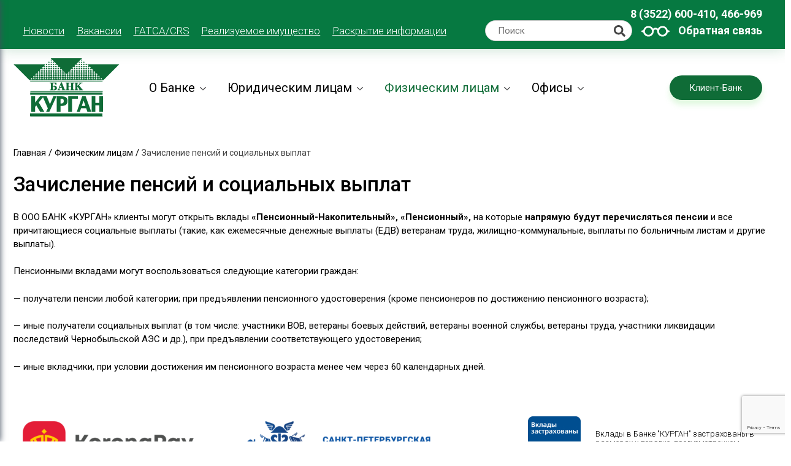

--- FILE ---
content_type: text/html; charset=UTF-8
request_url: https://bank45.ru/persons/zachislenie-pensij-i-sotsialnyh-vyplat/
body_size: 13492
content:
<!doctype html>
<html lang="ru-RU">
<head>
	<meta charset="UTF-8">
	<meta name="viewport" content="width=device-width, initial-scale=1">
	<link rel="profile" href="https://gmpg.org/xfn/11">
	<link rel="preconnect" href="https://fonts.gstatic.com">
	<link href="https://fonts.googleapis.com/css2?family=Roboto:ital,wght@0,300;0,400;0,500;0,700;1,400&display=swap" rel="stylesheet">
	<title>Зачисление пенсий и социальных выплат &#8212; Банк &quot;Курган&quot;</title>
<meta name='robots' content='max-image-preview:large' />
<link rel='dns-prefetch' href='//bank45.ru' />
<link rel='dns-prefetch' href='//stackpath.bootstrapcdn.com' />
<link rel='dns-prefetch' href='//cdn.jsdelivr.net' />
<link rel="alternate" type="application/rss+xml" title="Банк &quot;Курган&quot; &raquo; Лента" href="https://bank45.ru/feed/" />
<link rel="alternate" type="application/rss+xml" title="Банк &quot;Курган&quot; &raquo; Лента комментариев" href="https://bank45.ru/comments/feed/" />
<link rel="alternate" title="oEmbed (JSON)" type="application/json+oembed" href="https://bank45.ru/wp-json/oembed/1.0/embed?url=https%3A%2F%2Fbank45.ru%2Fpersons%2Fzachislenie-pensij-i-sotsialnyh-vyplat%2F" />
<link rel="alternate" title="oEmbed (XML)" type="text/xml+oembed" href="https://bank45.ru/wp-json/oembed/1.0/embed?url=https%3A%2F%2Fbank45.ru%2Fpersons%2Fzachislenie-pensij-i-sotsialnyh-vyplat%2F&#038;format=xml" />
<style id='wp-img-auto-sizes-contain-inline-css'>
img:is([sizes=auto i],[sizes^="auto," i]){contain-intrinsic-size:3000px 1500px}
/*# sourceURL=wp-img-auto-sizes-contain-inline-css */
</style>
<style id='wp-emoji-styles-inline-css'>

	img.wp-smiley, img.emoji {
		display: inline !important;
		border: none !important;
		box-shadow: none !important;
		height: 1em !important;
		width: 1em !important;
		margin: 0 0.07em !important;
		vertical-align: -0.1em !important;
		background: none !important;
		padding: 0 !important;
	}
/*# sourceURL=wp-emoji-styles-inline-css */
</style>
<style id='wp-block-library-inline-css'>
:root{--wp-block-synced-color:#7a00df;--wp-block-synced-color--rgb:122,0,223;--wp-bound-block-color:var(--wp-block-synced-color);--wp-editor-canvas-background:#ddd;--wp-admin-theme-color:#007cba;--wp-admin-theme-color--rgb:0,124,186;--wp-admin-theme-color-darker-10:#006ba1;--wp-admin-theme-color-darker-10--rgb:0,107,160.5;--wp-admin-theme-color-darker-20:#005a87;--wp-admin-theme-color-darker-20--rgb:0,90,135;--wp-admin-border-width-focus:2px}@media (min-resolution:192dpi){:root{--wp-admin-border-width-focus:1.5px}}.wp-element-button{cursor:pointer}:root .has-very-light-gray-background-color{background-color:#eee}:root .has-very-dark-gray-background-color{background-color:#313131}:root .has-very-light-gray-color{color:#eee}:root .has-very-dark-gray-color{color:#313131}:root .has-vivid-green-cyan-to-vivid-cyan-blue-gradient-background{background:linear-gradient(135deg,#00d084,#0693e3)}:root .has-purple-crush-gradient-background{background:linear-gradient(135deg,#34e2e4,#4721fb 50%,#ab1dfe)}:root .has-hazy-dawn-gradient-background{background:linear-gradient(135deg,#faaca8,#dad0ec)}:root .has-subdued-olive-gradient-background{background:linear-gradient(135deg,#fafae1,#67a671)}:root .has-atomic-cream-gradient-background{background:linear-gradient(135deg,#fdd79a,#004a59)}:root .has-nightshade-gradient-background{background:linear-gradient(135deg,#330968,#31cdcf)}:root .has-midnight-gradient-background{background:linear-gradient(135deg,#020381,#2874fc)}:root{--wp--preset--font-size--normal:16px;--wp--preset--font-size--huge:42px}.has-regular-font-size{font-size:1em}.has-larger-font-size{font-size:2.625em}.has-normal-font-size{font-size:var(--wp--preset--font-size--normal)}.has-huge-font-size{font-size:var(--wp--preset--font-size--huge)}.has-text-align-center{text-align:center}.has-text-align-left{text-align:left}.has-text-align-right{text-align:right}.has-fit-text{white-space:nowrap!important}#end-resizable-editor-section{display:none}.aligncenter{clear:both}.items-justified-left{justify-content:flex-start}.items-justified-center{justify-content:center}.items-justified-right{justify-content:flex-end}.items-justified-space-between{justify-content:space-between}.screen-reader-text{border:0;clip-path:inset(50%);height:1px;margin:-1px;overflow:hidden;padding:0;position:absolute;width:1px;word-wrap:normal!important}.screen-reader-text:focus{background-color:#ddd;clip-path:none;color:#444;display:block;font-size:1em;height:auto;left:5px;line-height:normal;padding:15px 23px 14px;text-decoration:none;top:5px;width:auto;z-index:100000}html :where(.has-border-color){border-style:solid}html :where([style*=border-top-color]){border-top-style:solid}html :where([style*=border-right-color]){border-right-style:solid}html :where([style*=border-bottom-color]){border-bottom-style:solid}html :where([style*=border-left-color]){border-left-style:solid}html :where([style*=border-width]){border-style:solid}html :where([style*=border-top-width]){border-top-style:solid}html :where([style*=border-right-width]){border-right-style:solid}html :where([style*=border-bottom-width]){border-bottom-style:solid}html :where([style*=border-left-width]){border-left-style:solid}html :where(img[class*=wp-image-]){height:auto;max-width:100%}:where(figure){margin:0 0 1em}html :where(.is-position-sticky){--wp-admin--admin-bar--position-offset:var(--wp-admin--admin-bar--height,0px)}@media screen and (max-width:600px){html :where(.is-position-sticky){--wp-admin--admin-bar--position-offset:0px}}

/*# sourceURL=wp-block-library-inline-css */
</style><style id='global-styles-inline-css'>
:root{--wp--preset--aspect-ratio--square: 1;--wp--preset--aspect-ratio--4-3: 4/3;--wp--preset--aspect-ratio--3-4: 3/4;--wp--preset--aspect-ratio--3-2: 3/2;--wp--preset--aspect-ratio--2-3: 2/3;--wp--preset--aspect-ratio--16-9: 16/9;--wp--preset--aspect-ratio--9-16: 9/16;--wp--preset--color--black: #000000;--wp--preset--color--cyan-bluish-gray: #abb8c3;--wp--preset--color--white: #ffffff;--wp--preset--color--pale-pink: #f78da7;--wp--preset--color--vivid-red: #cf2e2e;--wp--preset--color--luminous-vivid-orange: #ff6900;--wp--preset--color--luminous-vivid-amber: #fcb900;--wp--preset--color--light-green-cyan: #7bdcb5;--wp--preset--color--vivid-green-cyan: #00d084;--wp--preset--color--pale-cyan-blue: #8ed1fc;--wp--preset--color--vivid-cyan-blue: #0693e3;--wp--preset--color--vivid-purple: #9b51e0;--wp--preset--gradient--vivid-cyan-blue-to-vivid-purple: linear-gradient(135deg,rgb(6,147,227) 0%,rgb(155,81,224) 100%);--wp--preset--gradient--light-green-cyan-to-vivid-green-cyan: linear-gradient(135deg,rgb(122,220,180) 0%,rgb(0,208,130) 100%);--wp--preset--gradient--luminous-vivid-amber-to-luminous-vivid-orange: linear-gradient(135deg,rgb(252,185,0) 0%,rgb(255,105,0) 100%);--wp--preset--gradient--luminous-vivid-orange-to-vivid-red: linear-gradient(135deg,rgb(255,105,0) 0%,rgb(207,46,46) 100%);--wp--preset--gradient--very-light-gray-to-cyan-bluish-gray: linear-gradient(135deg,rgb(238,238,238) 0%,rgb(169,184,195) 100%);--wp--preset--gradient--cool-to-warm-spectrum: linear-gradient(135deg,rgb(74,234,220) 0%,rgb(151,120,209) 20%,rgb(207,42,186) 40%,rgb(238,44,130) 60%,rgb(251,105,98) 80%,rgb(254,248,76) 100%);--wp--preset--gradient--blush-light-purple: linear-gradient(135deg,rgb(255,206,236) 0%,rgb(152,150,240) 100%);--wp--preset--gradient--blush-bordeaux: linear-gradient(135deg,rgb(254,205,165) 0%,rgb(254,45,45) 50%,rgb(107,0,62) 100%);--wp--preset--gradient--luminous-dusk: linear-gradient(135deg,rgb(255,203,112) 0%,rgb(199,81,192) 50%,rgb(65,88,208) 100%);--wp--preset--gradient--pale-ocean: linear-gradient(135deg,rgb(255,245,203) 0%,rgb(182,227,212) 50%,rgb(51,167,181) 100%);--wp--preset--gradient--electric-grass: linear-gradient(135deg,rgb(202,248,128) 0%,rgb(113,206,126) 100%);--wp--preset--gradient--midnight: linear-gradient(135deg,rgb(2,3,129) 0%,rgb(40,116,252) 100%);--wp--preset--font-size--small: 13px;--wp--preset--font-size--medium: 20px;--wp--preset--font-size--large: 36px;--wp--preset--font-size--x-large: 42px;--wp--preset--spacing--20: 0.44rem;--wp--preset--spacing--30: 0.67rem;--wp--preset--spacing--40: 1rem;--wp--preset--spacing--50: 1.5rem;--wp--preset--spacing--60: 2.25rem;--wp--preset--spacing--70: 3.38rem;--wp--preset--spacing--80: 5.06rem;--wp--preset--shadow--natural: 6px 6px 9px rgba(0, 0, 0, 0.2);--wp--preset--shadow--deep: 12px 12px 50px rgba(0, 0, 0, 0.4);--wp--preset--shadow--sharp: 6px 6px 0px rgba(0, 0, 0, 0.2);--wp--preset--shadow--outlined: 6px 6px 0px -3px rgb(255, 255, 255), 6px 6px rgb(0, 0, 0);--wp--preset--shadow--crisp: 6px 6px 0px rgb(0, 0, 0);}:where(.is-layout-flex){gap: 0.5em;}:where(.is-layout-grid){gap: 0.5em;}body .is-layout-flex{display: flex;}.is-layout-flex{flex-wrap: wrap;align-items: center;}.is-layout-flex > :is(*, div){margin: 0;}body .is-layout-grid{display: grid;}.is-layout-grid > :is(*, div){margin: 0;}:where(.wp-block-columns.is-layout-flex){gap: 2em;}:where(.wp-block-columns.is-layout-grid){gap: 2em;}:where(.wp-block-post-template.is-layout-flex){gap: 1.25em;}:where(.wp-block-post-template.is-layout-grid){gap: 1.25em;}.has-black-color{color: var(--wp--preset--color--black) !important;}.has-cyan-bluish-gray-color{color: var(--wp--preset--color--cyan-bluish-gray) !important;}.has-white-color{color: var(--wp--preset--color--white) !important;}.has-pale-pink-color{color: var(--wp--preset--color--pale-pink) !important;}.has-vivid-red-color{color: var(--wp--preset--color--vivid-red) !important;}.has-luminous-vivid-orange-color{color: var(--wp--preset--color--luminous-vivid-orange) !important;}.has-luminous-vivid-amber-color{color: var(--wp--preset--color--luminous-vivid-amber) !important;}.has-light-green-cyan-color{color: var(--wp--preset--color--light-green-cyan) !important;}.has-vivid-green-cyan-color{color: var(--wp--preset--color--vivid-green-cyan) !important;}.has-pale-cyan-blue-color{color: var(--wp--preset--color--pale-cyan-blue) !important;}.has-vivid-cyan-blue-color{color: var(--wp--preset--color--vivid-cyan-blue) !important;}.has-vivid-purple-color{color: var(--wp--preset--color--vivid-purple) !important;}.has-black-background-color{background-color: var(--wp--preset--color--black) !important;}.has-cyan-bluish-gray-background-color{background-color: var(--wp--preset--color--cyan-bluish-gray) !important;}.has-white-background-color{background-color: var(--wp--preset--color--white) !important;}.has-pale-pink-background-color{background-color: var(--wp--preset--color--pale-pink) !important;}.has-vivid-red-background-color{background-color: var(--wp--preset--color--vivid-red) !important;}.has-luminous-vivid-orange-background-color{background-color: var(--wp--preset--color--luminous-vivid-orange) !important;}.has-luminous-vivid-amber-background-color{background-color: var(--wp--preset--color--luminous-vivid-amber) !important;}.has-light-green-cyan-background-color{background-color: var(--wp--preset--color--light-green-cyan) !important;}.has-vivid-green-cyan-background-color{background-color: var(--wp--preset--color--vivid-green-cyan) !important;}.has-pale-cyan-blue-background-color{background-color: var(--wp--preset--color--pale-cyan-blue) !important;}.has-vivid-cyan-blue-background-color{background-color: var(--wp--preset--color--vivid-cyan-blue) !important;}.has-vivid-purple-background-color{background-color: var(--wp--preset--color--vivid-purple) !important;}.has-black-border-color{border-color: var(--wp--preset--color--black) !important;}.has-cyan-bluish-gray-border-color{border-color: var(--wp--preset--color--cyan-bluish-gray) !important;}.has-white-border-color{border-color: var(--wp--preset--color--white) !important;}.has-pale-pink-border-color{border-color: var(--wp--preset--color--pale-pink) !important;}.has-vivid-red-border-color{border-color: var(--wp--preset--color--vivid-red) !important;}.has-luminous-vivid-orange-border-color{border-color: var(--wp--preset--color--luminous-vivid-orange) !important;}.has-luminous-vivid-amber-border-color{border-color: var(--wp--preset--color--luminous-vivid-amber) !important;}.has-light-green-cyan-border-color{border-color: var(--wp--preset--color--light-green-cyan) !important;}.has-vivid-green-cyan-border-color{border-color: var(--wp--preset--color--vivid-green-cyan) !important;}.has-pale-cyan-blue-border-color{border-color: var(--wp--preset--color--pale-cyan-blue) !important;}.has-vivid-cyan-blue-border-color{border-color: var(--wp--preset--color--vivid-cyan-blue) !important;}.has-vivid-purple-border-color{border-color: var(--wp--preset--color--vivid-purple) !important;}.has-vivid-cyan-blue-to-vivid-purple-gradient-background{background: var(--wp--preset--gradient--vivid-cyan-blue-to-vivid-purple) !important;}.has-light-green-cyan-to-vivid-green-cyan-gradient-background{background: var(--wp--preset--gradient--light-green-cyan-to-vivid-green-cyan) !important;}.has-luminous-vivid-amber-to-luminous-vivid-orange-gradient-background{background: var(--wp--preset--gradient--luminous-vivid-amber-to-luminous-vivid-orange) !important;}.has-luminous-vivid-orange-to-vivid-red-gradient-background{background: var(--wp--preset--gradient--luminous-vivid-orange-to-vivid-red) !important;}.has-very-light-gray-to-cyan-bluish-gray-gradient-background{background: var(--wp--preset--gradient--very-light-gray-to-cyan-bluish-gray) !important;}.has-cool-to-warm-spectrum-gradient-background{background: var(--wp--preset--gradient--cool-to-warm-spectrum) !important;}.has-blush-light-purple-gradient-background{background: var(--wp--preset--gradient--blush-light-purple) !important;}.has-blush-bordeaux-gradient-background{background: var(--wp--preset--gradient--blush-bordeaux) !important;}.has-luminous-dusk-gradient-background{background: var(--wp--preset--gradient--luminous-dusk) !important;}.has-pale-ocean-gradient-background{background: var(--wp--preset--gradient--pale-ocean) !important;}.has-electric-grass-gradient-background{background: var(--wp--preset--gradient--electric-grass) !important;}.has-midnight-gradient-background{background: var(--wp--preset--gradient--midnight) !important;}.has-small-font-size{font-size: var(--wp--preset--font-size--small) !important;}.has-medium-font-size{font-size: var(--wp--preset--font-size--medium) !important;}.has-large-font-size{font-size: var(--wp--preset--font-size--large) !important;}.has-x-large-font-size{font-size: var(--wp--preset--font-size--x-large) !important;}
/*# sourceURL=global-styles-inline-css */
</style>

<style id='classic-theme-styles-inline-css'>
/*! This file is auto-generated */
.wp-block-button__link{color:#fff;background-color:#32373c;border-radius:9999px;box-shadow:none;text-decoration:none;padding:calc(.667em + 2px) calc(1.333em + 2px);font-size:1.125em}.wp-block-file__button{background:#32373c;color:#fff;text-decoration:none}
/*# sourceURL=/wp-includes/css/classic-themes.min.css */
</style>
<link rel='stylesheet' id='contact-form-7-css' href='https://bank45.ru/wp-content/plugins/contact-form-7/includes/css/styles.css?x31367&amp;ver=6.1.4' media='all' />
<link rel='stylesheet' id='bootstrap-style-css' href='https://stackpath.bootstrapcdn.com/bootstrap/4.4.1/css/bootstrap.min.css?ver=6.9' media='all' />
<link rel='stylesheet' id='bankkgn-style-css' href='https://bank45.ru/wp-content/themes/bankkgn/style.css?x31367&amp;ver=1.0.0' media='all' />
<link rel='stylesheet' id='fancyboxcss-css' href='https://bank45.ru/wp-content/themes/bankkgn/js/jquery.fancybox.min.css?x31367&amp;ver=6.9' media='all' />
<link rel='stylesheet' id='slickcss-css' href='//cdn.jsdelivr.net/npm/slick-carousel@1.8.1/slick/slick.css?ver=6.9' media='all' />
<link rel='stylesheet' id='mobile-css' href='https://bank45.ru/wp-content/themes/bankkgn/mobile.css?x31367&amp;ver=6.9' media='all' />
<link rel='stylesheet' id='bvi-styles-css' href='https://bank45.ru/wp-content/plugins/button-visually-impaired/assets/css/bvi.min.css?x31367&amp;ver=2.3.0' media='all' />
<style id='bvi-styles-inline-css'>

			.bvi-widget,
			.bvi-shortcode a,
			.bvi-widget a, 
			.bvi-shortcode {
				color: #ffffff;
				background-color: #e53935;
			}
			.bvi-widget .bvi-svg-eye,
			.bvi-shortcode .bvi-svg-eye {
			    display: inline-block;
                overflow: visible;
                width: 1.125em;
                height: 1em;
                font-size: 2em;
                vertical-align: middle;
			}
			.bvi-widget,
			.bvi-shortcode {
			    -webkit-transition: background-color .2s ease-out;
			    transition: background-color .2s ease-out;
			    cursor: pointer;
			    border-radius: 2px;
			    display: inline-block;
			    padding: 5px 10px;
			    vertical-align: middle;
			    text-decoration: none;
			}
/*# sourceURL=bvi-styles-inline-css */
</style>
<script src="//ajax.googleapis.com/ajax/libs/jquery/3.5.1/jquery.min.js?ver=6.9" id="jquery-core-js"></script>
<script src="https://bank45.ru/wp-includes/js/jquery/jquery-migrate.min.js?x31367&amp;ver=3.4.1" id="jquery-migrate-js"></script>
<script src="https://stackpath.bootstrapcdn.com/bootstrap/4.4.1/js/bootstrap.min.js?ver=6.9" id="bootstrap-js-js"></script>
<script src="https://bank45.ru/wp-content/themes/bankkgn/js/jquery.fancybox.min.js?x31367&amp;ver=6.9" id="fancyboxjs-js"></script>
<script src="//cdn.jsdelivr.net/npm/slick-carousel@1.8.1/slick/slick.min.js?ver=6.9" id="slickjs-js"></script>
<script id="my_script_handle-js-extra">
var my_ajaxurl = "https://bank45.ru/wp-admin/admin-ajax.php";
//# sourceURL=my_script_handle-js-extra
</script>
<script src="https://bank45.rumy_ajaxurl?ver=6.9" id="my_script_handle-js"></script>
<script src="https://bank45.ru/wp-content/themes/bankkgn/js/script.js?x31367&amp;ver=6.9" id="my-script-js"></script>
<link rel="https://api.w.org/" href="https://bank45.ru/wp-json/" /><link rel="alternate" title="JSON" type="application/json" href="https://bank45.ru/wp-json/wp/v2/pages/762" /><link rel="EditURI" type="application/rsd+xml" title="RSD" href="https://bank45.ru/xmlrpc.php?rsd" />
<meta name="generator" content="WordPress 6.9" />
<link rel="canonical" href="https://bank45.ru/persons/zachislenie-pensij-i-sotsialnyh-vyplat/" />
<link rel='shortlink' href='https://bank45.ru/?p=762' />
 <style> #h5vpQuickPlayer { width: 100%; max-width: 100%; margin: 0 auto; } </style> <style>.recentcomments a{display:inline !important;padding:0 !important;margin:0 !important;}</style><link rel="icon" href="https://bank45.ru/wp-content/uploads/cropped-logo-kopiya-1-32x32.png?x31367" sizes="32x32" />
<link rel="icon" href="https://bank45.ru/wp-content/uploads/cropped-logo-kopiya-1-192x192.png?x31367" sizes="192x192" />
<link rel="apple-touch-icon" href="https://bank45.ru/wp-content/uploads/cropped-logo-kopiya-1-180x180.png?x31367" />
<meta name="msapplication-TileImage" content="https://bank45.ru/wp-content/uploads/cropped-logo-kopiya-1-270x270.png" />
</head>

<body class="wp-singular page-template-default page page-id-762 page-child parent-pageid-33 wp-theme-bankkgn">
<div id="page" class="site">
	

	<header id="masthead" class="site-header">
		<div class="header__topline">
			<div class="wrapper row">
				<div class="topline__menu col-lg-7 d-none d-lg-block">&nbsp;</div>
				<div class="topline__content  col-lg-5 pl-5" align="right" style="text-align:right; color:#fff; font-size:18px; font-weight:bold"><div></div><div></div>8 (3522) 600-410, 466-969</div>
			</div>
			<div class="wrapper row">
				<div class="topline__menu col-lg-7 d-none d-lg-block">
				
				<div class="menu-menu-2-container"><ul id="topline-menu" class="menu"><li id="menu-item-20" class="menu-item menu-item-type-taxonomy menu-item-object-category menu-item-20"><a href="https://bank45.ru/news/">Новости</a></li>
<li id="menu-item-19" class="menu-item menu-item-type-taxonomy menu-item-object-category menu-item-19"><a href="https://bank45.ru/vacancy/">Вакансии</a></li>
<li id="menu-item-21" class="menu-item menu-item-type-post_type menu-item-object-page menu-item-21"><a href="https://bank45.ru/fatca-crs/">FATCA/CRS</a></li>
<li id="menu-item-22" class="menu-item menu-item-type-post_type menu-item-object-page menu-item-22"><a href="https://bank45.ru/realizuemoe-imushhestvo/">Реализуемое имущество</a></li>
<li id="menu-item-23" class="menu-item menu-item-type-post_type menu-item-object-page menu-item-23"><a href="https://bank45.ru/raskrytie-informatsii/">Раскрытие информации</a></li>
</ul></div>				</div>
				<div class="topline__content col-lg-5 pl-5">
					<form role="search" method="get" id="searchform" action="https://bank45.ru">
						<input type="text" value="" name="s" class="topline__search" id="s" placeholder="Поиск">
					</form>
					<a href="#" class="bvi-link-shortcode bvi-open"><img src="https://bank45.ru/wp-content/themes/bankkgn/images/icon_glass.svg?x31367"></a>
					<div style="text-align:right; color:#fff; font-size:18px; font-weight:bold">
						<a href="/about/forms/" class="offices-btn"><b>Обратная связь</b></a>
					</div>
				</div>
			</div>
		</div>
		<div class="header__main wrapper row">
			<div class="col-6 col-lg-2 logodiv">
				<a href="/"><img src="https://bank45.ru/wp-content/themes/bankkgn/images/logo.png?x31367" alt="БАНК КУРГАН"></a>
			</div>
			<div class="d-none d-lg-block col-xl-7 col-lg-8" style="position: initial;">
				<nav id="site-navigation" class="main-navigation">
					<div class="menu-menu-1-container"><ul id="primary-menu" class="menu"><li id="menu-item-24" class="menu-item menu-item-type-custom menu-item-object-custom menu-item-has-children menu-item-24"><a href="/about/">О Банке</a>
<ul class="sub-menu">
	<li id="menu-item-57" class="menu-item menu-item-type-post_type menu-item-object-page menu-item-57"><a href="https://bank45.ru/about/info/">Информация о Банке</a></li>
	<li id="menu-item-1450" class="menu-item menu-item-type-post_type menu-item-object-page menu-item-1450"><a href="https://bank45.ru/?page_id=1443">Руководство Банка</a></li>
	<li id="menu-item-56" class="menu-item menu-item-type-post_type menu-item-object-page menu-item-56"><a href="https://bank45.ru/about/pressa-o-banke/">Пресса о Банке</a></li>
	<li id="menu-item-54" class="menu-item menu-item-type-post_type menu-item-object-page menu-item-54"><a href="https://bank45.ru/about/support/">Поддержка клиентов</a></li>
	<li id="menu-item-53" class="menu-item menu-item-type-post_type menu-item-object-page menu-item-53"><a href="https://bank45.ru/about/sistema-strahovaniya-vkladov/">Система страхования вкладов</a></li>
	<li id="menu-item-52" class="menu-item menu-item-type-post_type menu-item-object-page menu-item-52"><a href="https://bank45.ru/about/feedbacks/">Обращения клиентов</a></li>
	<li id="menu-item-2575" class="menu-item menu-item-type-post_type menu-item-object-page menu-item-2575"><a href="https://bank45.ru/about/informatsiya-dlya-notariusov/">Информация для нотариусов</a></li>
	<li id="menu-item-3352" class="menu-item menu-item-type-post_type menu-item-object-page menu-item-3352"><a href="https://bank45.ru/about/predstavitelstva-banka/">Представительства Банка</a></li>
	<li id="menu-item-3403" class="menu-item menu-item-type-post_type menu-item-object-page menu-item-3403"><a href="https://bank45.ru/about/sotrudnichestvo-s-torgovo-promyshlennoj-palatoj-po-g-sankt-peterburgu/">Сотрудничество с Торгово-промышленной палатой по г. Санкт-Петербургу</a></li>
</ul>
</li>
<li id="menu-item-25" class="menu-item menu-item-type-custom menu-item-object-custom menu-item-has-children menu-item-25"><a href="/business/">Юридическим лицам</a>
<ul class="sub-menu">
	<li id="menu-item-155" class="menu-item menu-item-type-post_type menu-item-object-page menu-item-155"><a href="https://bank45.ru/business/blanki-dlya-organizatsij-i-predprinimatelej/">Бланки для организаций и предпринимателей</a></li>
	<li id="menu-item-156" class="menu-item menu-item-type-post_type menu-item-object-page menu-item-156"><a href="https://bank45.ru/business/valyutnye-operatsii/">Валютные операции</a></li>
	<li id="menu-item-157" class="menu-item menu-item-type-post_type menu-item-object-page menu-item-157"><a href="https://bank45.ru/business/depozity-yuridicheskih-lits-i-individualnyh-predprinimatelej/">Депозиты юридических лиц и индивидуальных предпринимателей</a></li>
	<li id="menu-item-158" class="menu-item menu-item-type-post_type menu-item-object-page menu-item-158"><a href="https://bank45.ru/business/klient-bank/">Клиент-Банк</a></li>
	<li id="menu-item-159" class="menu-item menu-item-type-post_type menu-item-object-page menu-item-159"><a href="https://bank45.ru/business/kreditovanie/">Кредиты и банковские гарантии</a></li>
	<li id="menu-item-160" class="menu-item menu-item-type-post_type menu-item-object-page menu-item-160"><a href="https://bank45.ru/business/otkrytie-i-vedenie-schetov/">Открытие и ведение счетов</a></li>
	<li id="menu-item-161" class="menu-item menu-item-type-post_type menu-item-object-page menu-item-161"><a href="https://bank45.ru/business/pamyatki-klientu/">Информация для клиентов</a></li>
	<li id="menu-item-162" class="menu-item menu-item-type-post_type menu-item-object-page menu-item-162"><a href="https://bank45.ru/business/sms-informirovanie/">СМС-информирование</a></li>
	<li id="menu-item-163" class="menu-item menu-item-type-post_type menu-item-object-page menu-item-163"><a href="https://bank45.ru/business/tarify/">Тарифы</a></li>
	<li id="menu-item-164" class="menu-item menu-item-type-post_type menu-item-object-page menu-item-164"><a href="https://bank45.ru/business/hranenie-tsennostej/">Хранение ценностей</a></li>
</ul>
</li>
<li id="menu-item-26" class="menu-item menu-item-type-custom menu-item-object-custom current-menu-ancestor current-menu-parent menu-item-has-children menu-item-26"><a href="/persons/">Физическим лицам</a>
<ul class="sub-menu">
	<li id="menu-item-795" class="menu-item menu-item-type-post_type menu-item-object-page menu-item-795"><a href="https://bank45.ru/persons/otkrytie-i-vedenie-tekushhih-schetov/">Открытие и ведение текущих счетов</a></li>
	<li id="menu-item-796" class="menu-item menu-item-type-post_type menu-item-object-page menu-item-796"><a href="https://bank45.ru/persons/priem-perevodov-v-oplatu-uslug/">Прием переводов в оплату услуг</a></li>
	<li id="menu-item-797" class="menu-item menu-item-type-post_type menu-item-object-page menu-item-797"><a href="https://bank45.ru/persons/perevody-po-sistemam-denezhnyh-perevodov/">Переводы по системам денежных переводов</a></li>
	<li id="menu-item-798" class="menu-item menu-item-type-post_type menu-item-object-page menu-item-798"><a href="https://bank45.ru/persons/perevody-v-inostrannoj-valyute/">Переводы за границу РФ</a></li>
	<li id="menu-item-799" class="menu-item menu-item-type-post_type menu-item-object-page menu-item-799"><a href="https://bank45.ru/persons/operatsii-s-nalichnoj-inostrannoj-valyutoj/">Операции с наличной иностранной валютой</a></li>
	<li id="menu-item-1801" class="menu-item menu-item-type-custom menu-item-object-custom menu-item-1801"><a href="/persons/kreditovanie-fizicheskih-lits/">Кредиты</a></li>
	<li id="menu-item-806" class="menu-item menu-item-type-post_type menu-item-object-page menu-item-806"><a href="https://bank45.ru/persons/vklady/">Вклады</a></li>
	<li id="menu-item-800" class="menu-item menu-item-type-post_type menu-item-object-page current-menu-item page_item page-item-762 current_page_item menu-item-800"><a href="https://bank45.ru/persons/zachislenie-pensij-i-sotsialnyh-vyplat/" aria-current="page">Зачисление пенсий и социальных выплат</a></li>
	<li id="menu-item-801" class="menu-item menu-item-type-post_type menu-item-object-page menu-item-801"><a href="https://bank45.ru/persons/hranenie-tsennostej/">Хранение ценностей</a></li>
	<li id="menu-item-807" class="menu-item menu-item-type-post_type menu-item-object-page menu-item-807"><a href="https://bank45.ru/persons/tarify/">Тарифы</a></li>
	<li id="menu-item-802" class="menu-item menu-item-type-post_type menu-item-object-page menu-item-802"><a href="https://bank45.ru/persons/pamyatki-klientu/">Информация для клиентов</a></li>
	<li id="menu-item-803" class="menu-item menu-item-type-post_type menu-item-object-page menu-item-803"><a href="https://bank45.ru/persons/blanki-dlya-fizicheskih-lits/">Бланки для физических лиц</a></li>
</ul>
</li>
<li id="menu-item-27" class="menu-item menu-item-type-custom menu-item-object-custom menu-item-has-children menu-item-27"><a href="/offices/">Офисы</a>
<ul class="sub-menu">
	<li id="menu-item-153" class="menu-item menu-item-type-post_type menu-item-object-page menu-item-153"><a href="https://bank45.ru/offices/tsentralnyj-ofis-ooo-bank-kurgan/">Центральный офис ООО БАНК «КУРГАН»</a></li>
	<li id="menu-item-152" class="menu-item menu-item-type-post_type menu-item-object-page menu-item-152"><a href="https://bank45.ru/offices/dopolnitelnyj-ofis-1-v-g-kurgane/">Дополнительный офис № 1 в г. Кургане</a></li>
	<li id="menu-item-151" class="menu-item menu-item-type-post_type menu-item-object-page menu-item-151"><a href="https://bank45.ru/offices/dopolnitelnyj-ofis-2-v-g-kurgane/">Дополнительный офис № 2 в г. Кургане</a></li>
	<li id="menu-item-148" class="menu-item menu-item-type-post_type menu-item-object-page menu-item-148"><a href="https://bank45.ru/offices/dopolnitelnyj-ofis-v-g-shadrinske/">Дополнительный офис в г. Шадринске</a></li>
	<li id="menu-item-147" class="menu-item menu-item-type-post_type menu-item-object-page menu-item-147"><a href="https://bank45.ru/offices/operatsionnaya-kassa-vne-kassovogo-uzla-1/">Дополнительный офис № 1</a></li>
</ul>
</li>
</ul></div>				</nav><!-- #site-navigation -->
			</div>
			<div class="col-2 offset-4 d-lg-none sandwichdiv align-self-center text-right">
				<a href="#" class="sandwich-btn">
					<div class="mobile-menu-icon">
						<span></span>
						<span></span>
						<span></span>
					</div>
				</a>
			</div>
			<div class="d-none d-lg-block col-xl-2 col-lg-2 offset-lg-0 offset-xl-1 text-right headbtndiv">
				<a href="https://kb.bank45.ru/ibank2/" class="btn-green">Клиент-Банк</a>
			</div>
		</div>
	</header><!-- #masthead -->

	<main id="primary" class="site-main wrapper pt-5">
		<div class="kama_breadcrumbs" itemscope itemtype="http://schema.org/BreadcrumbList"><span itemprop="itemListElement" itemscope itemtype="http://schema.org/ListItem"><a href="https://bank45.ru" itemprop="item"><span itemprop="name">Главная</span></a></span><span class="kb_sep"> / </span>
<span itemprop="itemListElement" itemscope itemtype="http://schema.org/ListItem"><a href="https://bank45.ru/persons/" itemprop="item"><span itemprop="name">Физическим лицам</span></a></span><span class="kb_sep"> / </span>
<span class="kb_title">Зачисление пенсий и социальных выплат</span></div>		
<article id="post-762" class="post-762 page type-page status-publish hentry">
	<header class="entry-header">
		<h1 class="entry-title">Зачисление пенсий и социальных выплат</h1>	</header><!-- .entry-header -->

	

	<div class="entry-content">
		<p>В ООО БАНК «КУРГАН» клиенты могут открыть вклады <strong>«Пенсионный-Накопительный»,</strong> <strong>«Пенсионный»</strong><strong>, </strong>на которые <strong>напрямую будут перечисляться пенсии</strong> и<strong> </strong>все причитающиеся социальные выплаты (такие, как ежемесячные денежные выплаты (ЕДВ) ветеранам труда, жилищно-коммунальные, выплаты по больничным листам и другие выплаты).</p>
<p>Пенсионными вкладами могут воспользоваться следующие категории граждан:</p>
<p>— получатели пенсии любой категории; при предъявлении пенсионного удостоверения (кроме пенсионеров по достижению пенсионного возраста);</p>
<p>— иные получатели социальных выплат (в том числе: участники ВОВ, ветераны боевых действий, ветераны военной службы, ветераны труда, участники ликвидации последствий Чернобыльской АЭС и др.), при предъявлении соответствующего удостоверения;</p>
<p>— иные вкладчики, при условии достижения им пенсионного возраста менее чем через 60 календарных дней.</p>

		

		
	</div><!-- .entry-content -->
</article><!-- #post-762 -->
	</main><!-- #main -->
			
		
	<div class="logos wrapper row">
	<div class="col-12 col-lg-7">
											<a href="https://koronapay.com/"><img src="https://bank45.ru/wp-content/uploads/2024/11/logo-KP-horiz-279x70.png?x31367"></a>
															<a href="/about/sotrudnichestvo-s-torgovo-promyshlennoj-palatoj-po-g-sankt-peterburgu/"><img src="https://bank45.ru/wp-content/uploads/2025/03/TPP2022_logo_10_SpbCCI_logo_main_hor-340x70.png?x31367"></a>
							</div>
	<div class="col-12 col-lg-4 offset-lg-1 inshurediv">
		<img src="https://bank45.ru/wp-content/themes/bankkgn/images/inshure.jpg?x31367" class="mr-0 mr-lg-4"> 
		<span>Вклады в Банке "КУРГАН" застрахованы в размерах и порядке, предусмотренном законодательством РФ</span>
	</div>
</div>

		



	<div style="background: #F4FBFF;">
	<div class="prefooter wrapper">
		<ul id="prefooter-menu" class="menu">
		<li class="menu-item menu-item-type-custom menu-item-object-custom menu-item-has-children menu-item-24"><a href="#">О Банке</a>
		<ul class="sub-menu">
			<li class="menu-item menu-item-type-post_type menu-item-object-page menu-item-57"><a href="/about/info/">Информация о Банке</a></li>
			<li class="menu-item menu-item-type-post_type menu-item-object-page menu-item-58"><a href="/about/rukovodstvo-banka/">Руководство Банка</a></li>
			<li class="menu-item menu-item-type-post_type menu-item-object-page menu-item-56"><a href="/about/pressa-o-banke/">Пресса о Банке</a></li>
			<li class="menu-item menu-item-type-post_type menu-item-object-page menu-item-54"><a href="/about/support/">Поддержка клиентов</a></li>
			<li class="menu-item menu-item-type-post_type menu-item-object-page menu-item-53"><a href="/about/sistema-strahovaniya-vkladov/">Система страхования вкладов</a></li>
			<li class="menu-item menu-item-type-post_type menu-item-object-page menu-item-52"><a href="/about/feedbacks/">Обращения клиентов</a></li>
			<li class="menu-item menu-item-type-post_type menu-item-object-page menu-item-52"><a href="/about/informatsiya-dlya-notariusov/">Информация для нотариусов</a></li>
			<!-- <li class="menu-item menu-item-type-post_type menu-item-object-page menu-item-51"><a href="/about/forms/">Форма обратной связи</a></li> -->
			<!-- <li class="menu-item menu-item-type-post_type menu-item-object-page menu-item-51"><a href="/about/informatsiya-o-litsah-otvetstvennyh-za-polnotu-dostovernost-i-aktualnost-publikuemyh-na-web-sajte-svedenij/">Информация о лицах, ответственных за полноту, достоверность и актуальность публикуемых на WEB-сайте сведений</a></li> -->
		</ul>
		</li>
		<li class="menu-item menu-item-type-custom menu-item-object-custom menu-item-has-children menu-item-25"><a href="/business/">Юридическим лицам</a>
		<ul class="sub-menu">
			<li class="menu-item menu-item-type-post_type menu-item-object-page menu-item-154"><a href="/business/bankovskie-garantii/">Банковские гарантии</a></li>
			<li class="menu-item menu-item-type-post_type menu-item-object-page menu-item-155"><a href="/business/blanki-dlya-organizatsij-i-predprinimatelej/">Бланки для организаций и предпринимателей</a></li>
			<li class="menu-item menu-item-type-post_type menu-item-object-page menu-item-156"><a href="/business/valyutnye-operatsii/">Валютные операции</a></li>
			<li class="menu-item menu-item-type-post_type menu-item-object-page menu-item-157"><a href="/business/depozity-yuridicheskih-lits-i-individualnyh-predprinimatelej/">Депозиты юридических лиц и индивидуальных предпринимателей</a></li>
			<li class="menu-item menu-item-type-post_type menu-item-object-page menu-item-158"><a href="/business/klient-bank/">Клиент-Банк</a></li>
			<li class="menu-item menu-item-type-post_type menu-item-object-page menu-item-159"><a href="/business/kreditovanie/">Кредитование</a></li>
			<li class="menu-item menu-item-type-post_type menu-item-object-page menu-item-160"><a href="/business/otkrytie-i-vedenie-schetov/">Открытие и ведение счетов</a></li>
			<li class="menu-item menu-item-type-post_type menu-item-object-page menu-item-161"><a href="/business/pamyatki-klientu/">Информация для клиентов</a></li>
			<li class="menu-item menu-item-type-post_type menu-item-object-page menu-item-162"><a href="/business/sms-informirovanie/">СМС-информирование</a></li>
			<li class="menu-item menu-item-type-post_type menu-item-object-page menu-item-163"><a href="/business/tarify/">Тарифы</a></li>
			<li class="menu-item menu-item-type-post_type menu-item-object-page menu-item-164"><a href="/business/hranenie-tsennostej/">Хранение ценностей</a></li>
		</ul>
		</li>
		<li class="menu-item menu-item-type-custom menu-item-object-custom menu-item-has-children menu-item-26"><a href="#">Физическим лицам</a>
		<ul class="sub-menu">
			<li class="menu-item menu-item-type-post_type menu-item-object-page menu-item-795"><a href="/persons/otkrytie-i-vedenie-tekushhih-schetov/">Открытие и ведение текущих счетов</a></li>
			<li class="menu-item menu-item-type-post_type menu-item-object-page menu-item-796"><a href="/persons/priem-perevodov-v-oplatu-uslug/">Прием переводов в оплату услуг</a></li>
			<li class="menu-item menu-item-type-post_type menu-item-object-page menu-item-797"><a href="/persons/perevody-po-sistemam-denezhnyh-perevodov/">Переводы по системам денежных переводов</a></li>
			<li class="menu-item menu-item-type-post_type menu-item-object-page menu-item-798"><a href="/persons/perevody-v-inostrannoj-valyute/">Переводы в иностранной валюте</a></li>
			<li class="menu-item menu-item-type-post_type menu-item-object-page menu-item-799"><a href="/persons/operatsii-s-nalichnoj-inostrannoj-valyutoj/">Операции с наличной иностранной валютой</a></li>
			<li class="menu-item menu-item-type-post_type menu-item-object-page menu-item-806"><a href="/persons/vklady/">Вклады</a></li>
			<li class="menu-item menu-item-type-post_type menu-item-object-page menu-item-800"><a href="/persons/zachislenie-pensij-i-sotsialnyh-vyplat/">Зачисление пенсий и социальных выплат</a></li>
			<li class="menu-item menu-item-type-post_type menu-item-object-page menu-item-801"><a href="/persons/hranenie-tsennostej/">Хранение ценностей</a></li>
			<li class="menu-item menu-item-type-post_type menu-item-object-page menu-item-807"><a href="/persons/tarify/">Тарифы</a></li>
			<li class="menu-item menu-item-type-post_type menu-item-object-page menu-item-802"><a href="/persons/pamyatki-klientu/">Информация для клиентов</a></li>
			<li class="menu-item menu-item-type-post_type menu-item-object-page menu-item-803"><a href="/persons/blanki-dlya-fizicheskih-lits/">Бланки для физических лиц</a></li>
		</ul>
		</li>
		<li class="menu-item menu-item-type-custom menu-item-object-custom menu-item-has-children menu-item-27"><a href="/offices/">Офисы</a>
		<ul class="sub-menu">
			<li class="menu-item menu-item-type-post_type menu-item-object-page menu-item-153"><a href="/offices/tsentralnyj-ofis-ooo-bank-kurgan/">Центральный офис ООО БАНК «КУРГАН»</a></li>
			<li class="menu-item menu-item-type-post_type menu-item-object-page menu-item-152"><a href="/offices/dopolnitelnyj-ofis-1-v-g-kurgane/">Дополнительный офис № 1 в г. Кургане</a></li>
			<li class="menu-item menu-item-type-post_type menu-item-object-page menu-item-151"><a href="/offices/dopolnitelnyj-ofis-2-v-g-kurgane/">Дополнительный офис № 2 в г. Кургане</a></li>
			<!--<li class="menu-item menu-item-type-post_type menu-item-object-page menu-item-150"><a href="/offices/dopolnitelnyj-ofis-3-v-g-kurgane/">Дополнительный офис № 3 в г. Кургане</a></li>-->
			<!--<li class="menu-item menu-item-type-post_type menu-item-object-page menu-item-149"><a href="/offices/dopolnitelnyj-ofis-4-v-g-kurgane/">Дополнительный офис № 4 в г. Кургане</a></li>-->
			<li class="menu-item menu-item-type-post_type menu-item-object-page menu-item-148"><a href="/offices/dopolnitelnyj-ofis-v-g-shadrinske/">Дополнительный офис в г. Шадринске</a></li>
			<li class="menu-item menu-item-type-post_type menu-item-object-page menu-item-147"><a href="/offices/operatsionnaya-kassa-vne-kassovogo-uzla-1/">Дополнительный офис № 1</a></li>
			<!-- <li class="menu-item menu-item-type-post_type menu-item-object-page menu-item-146"><a href="/offices/operatsionnaya-kassa-vne-kassovogo-uzla-2/">Дополнительный офис № 2</a></li> -->
			<!-- <li class="menu-item menu-item-type-post_type menu-item-object-page menu-item-145"><a href="/offices/operatsionnaya-kassa-vne-kassovogo-uzla-3/">Операционная касса вне кассового узла № 3</a></li> -->
		</ul>
		</li>
		<li class="menu-item menu-item-type-custom menu-item-object-custom menu-item-has-children menu-item-28"><a href="#">Раскрытие информации</a>
		<ul class="sub-menu">
			<li class="menu-item menu-item-type-post_type menu-item-object-page menu-item-165"><a href="/raskrytie-informatsii/auditor-banka/">Аудитор Банка</a></li>
			<li class="menu-item menu-item-type-post_type menu-item-object-page menu-item-167"><a href="/raskrytie-informatsii/informatsiya-o-kvalifikatsii-i-opyte-raboty-rukovoditelej-banka/">Информация о квалификации и опыте работы руководителей Банка</a></li>
			<li class="menu-item menu-item-type-post_type menu-item-object-page menu-item-168"><a href="/raskrytie-informatsii/informatsiya-o-kvalifikatsii-i-opyte-raboty-chlenov-soveta-direktorov-banka/">Информация о квалификации и опыте работы членов Совета директоров Банка</a></li>
			<!--<li class="menu-item menu-item-type-post_type menu-item-object-page menu-item-170"><a href="/raskrytie-informatsii/informatsiya-o-sisteme-oplaty-truda-rabotnikov-banka/">Информация о системе оплаты труда работников Банка</a></li>-->
			<li class="menu-item menu-item-type-post_type menu-item-object-page menu-item-171"><a href="/raskrytie-informatsii/ofitsialnye-dokumenty/">Официальные документы</a></li>
			<li class="menu-item menu-item-type-post_type menu-item-object-page menu-item-172"><a href="/raskrytie-informatsii/raskrytie-informatsii-dlya-regulyativnyh-tselej/">Раскрытие информации для регулятивных целей</a></li>
			<li class="menu-item menu-item-type-post_type menu-item-object-page menu-item-173"><a href="/raskrytie-informatsii/spisok-lits-pod-kontrolem-libo-znachitelnym-vliyaniem-kotoryh-nahoditsya-bank/">Список лиц, под контролем либо значительным влиянием которых находится Банк</a></li>
			<li class="menu-item menu-item-type-post_type menu-item-object-page menu-item-174"><a href="/raskrytie-informatsii/finansovaya-otchetnost/">Финансовая отчетность</a></li>
			<li class="menu-item menu-item-type-post_type menu-item-object-page menu-item-55"><a href="/about/safety-work/">Охрана труда</a></li>
			<!--<li class="menu-item menu-item-type-post_type menu-item-object-page menu-item-175"><a href="/wp-content/uploads/051AFL_11.03.2022_sajt.xls?x31367">Список аффилированных лиц Банка</a></li> -->
		</ul>
		</li>
		</ul>
	</div>

	<footer id="colophon" class="footer">
		<div class="wrapper row">
			<div class="col-12 col-lg-6 footer__text1 p-0">
				<p><a href="/raskrytie-informatsii/raskrytie-informatsii-dlya-regulyativnyh-tselej/informatsiya-o-maksimalnyh-protsentnyh-stavkah-po-vkladam-fizicheskih-lits/"><font color="#000000"><u>Информация о процентных ставках по договорам банковского вклада с физическими лицами</u></font></a></p>
				<p>&copy; 2026 ООО БАНК "КУРГАН"</p>
				<p>Базовая лицензия на осуществление банковских операций со средствами в рублях и иностранной валюте (с правом привлечения во вклады денежных средств физических лиц) и на осуществление банковских операций с драгоценными металлами № 2568 от 06.12.2019г. Без ограничения срока действия.</p>
			</div>		
			<div class="col-12 col-lg-6 footer__text2">
				<div>Телефон службы технической поддержки ООО БАНК "КУРГАН" <a href="tel:+73522600410">(3522) 600-410</a>, <a href="tel:+73522466969">(3522) 466-969</a></div>
				<div class="d-none"><a href="/about/forms/" class="btn-green">Обратная связь</a></div>
			</div>
		</div>		
	</footer><!-- #colophon -->
	</div>
</div><!-- #page -->

<div class="fixed-menu-block">
        <a href="#" class="close-btn close"><span aria-hidden="true">&times;</span></a>
		<br>
		<div class="col-md-12 col-sm-12 col-xs-12 text-center"><a href="/"><img src="https://bank45.ru/wp-content/themes/bankkgn/images/logo.png?x31367"></a></div>

		
	
		<hr>
		<div class="col-md-12 col-sm-12 navigation-mobile">


        <div class="menu-menu-1-container"><ul id="menu-menu-1" class="menu"><li class="menu-item menu-item-type-custom menu-item-object-custom menu-item-has-children menu-item-24"><a href="/about/">О Банке</a>
<ul class="sub-menu">
	<li class="menu-item menu-item-type-post_type menu-item-object-page menu-item-57"><a href="https://bank45.ru/about/info/">Информация о Банке</a></li>
	<li class="menu-item menu-item-type-post_type menu-item-object-page menu-item-1450"><a href="https://bank45.ru/?page_id=1443">Руководство Банка</a></li>
	<li class="menu-item menu-item-type-post_type menu-item-object-page menu-item-56"><a href="https://bank45.ru/about/pressa-o-banke/">Пресса о Банке</a></li>
	<li class="menu-item menu-item-type-post_type menu-item-object-page menu-item-54"><a href="https://bank45.ru/about/support/">Поддержка клиентов</a></li>
	<li class="menu-item menu-item-type-post_type menu-item-object-page menu-item-53"><a href="https://bank45.ru/about/sistema-strahovaniya-vkladov/">Система страхования вкладов</a></li>
	<li class="menu-item menu-item-type-post_type menu-item-object-page menu-item-52"><a href="https://bank45.ru/about/feedbacks/">Обращения клиентов</a></li>
	<li class="menu-item menu-item-type-post_type menu-item-object-page menu-item-2575"><a href="https://bank45.ru/about/informatsiya-dlya-notariusov/">Информация для нотариусов</a></li>
	<li class="menu-item menu-item-type-post_type menu-item-object-page menu-item-3352"><a href="https://bank45.ru/about/predstavitelstva-banka/">Представительства Банка</a></li>
	<li class="menu-item menu-item-type-post_type menu-item-object-page menu-item-3403"><a href="https://bank45.ru/about/sotrudnichestvo-s-torgovo-promyshlennoj-palatoj-po-g-sankt-peterburgu/">Сотрудничество с Торгово-промышленной палатой по г. Санкт-Петербургу</a></li>
</ul>
</li>
<li class="menu-item menu-item-type-custom menu-item-object-custom menu-item-has-children menu-item-25"><a href="/business/">Юридическим лицам</a>
<ul class="sub-menu">
	<li class="menu-item menu-item-type-post_type menu-item-object-page menu-item-155"><a href="https://bank45.ru/business/blanki-dlya-organizatsij-i-predprinimatelej/">Бланки для организаций и предпринимателей</a></li>
	<li class="menu-item menu-item-type-post_type menu-item-object-page menu-item-156"><a href="https://bank45.ru/business/valyutnye-operatsii/">Валютные операции</a></li>
	<li class="menu-item menu-item-type-post_type menu-item-object-page menu-item-157"><a href="https://bank45.ru/business/depozity-yuridicheskih-lits-i-individualnyh-predprinimatelej/">Депозиты юридических лиц и индивидуальных предпринимателей</a></li>
	<li class="menu-item menu-item-type-post_type menu-item-object-page menu-item-158"><a href="https://bank45.ru/business/klient-bank/">Клиент-Банк</a></li>
	<li class="menu-item menu-item-type-post_type menu-item-object-page menu-item-159"><a href="https://bank45.ru/business/kreditovanie/">Кредиты и банковские гарантии</a></li>
	<li class="menu-item menu-item-type-post_type menu-item-object-page menu-item-160"><a href="https://bank45.ru/business/otkrytie-i-vedenie-schetov/">Открытие и ведение счетов</a></li>
	<li class="menu-item menu-item-type-post_type menu-item-object-page menu-item-161"><a href="https://bank45.ru/business/pamyatki-klientu/">Информация для клиентов</a></li>
	<li class="menu-item menu-item-type-post_type menu-item-object-page menu-item-162"><a href="https://bank45.ru/business/sms-informirovanie/">СМС-информирование</a></li>
	<li class="menu-item menu-item-type-post_type menu-item-object-page menu-item-163"><a href="https://bank45.ru/business/tarify/">Тарифы</a></li>
	<li class="menu-item menu-item-type-post_type menu-item-object-page menu-item-164"><a href="https://bank45.ru/business/hranenie-tsennostej/">Хранение ценностей</a></li>
</ul>
</li>
<li class="menu-item menu-item-type-custom menu-item-object-custom current-menu-ancestor current-menu-parent menu-item-has-children menu-item-26"><a href="/persons/">Физическим лицам</a>
<ul class="sub-menu">
	<li class="menu-item menu-item-type-post_type menu-item-object-page menu-item-795"><a href="https://bank45.ru/persons/otkrytie-i-vedenie-tekushhih-schetov/">Открытие и ведение текущих счетов</a></li>
	<li class="menu-item menu-item-type-post_type menu-item-object-page menu-item-796"><a href="https://bank45.ru/persons/priem-perevodov-v-oplatu-uslug/">Прием переводов в оплату услуг</a></li>
	<li class="menu-item menu-item-type-post_type menu-item-object-page menu-item-797"><a href="https://bank45.ru/persons/perevody-po-sistemam-denezhnyh-perevodov/">Переводы по системам денежных переводов</a></li>
	<li class="menu-item menu-item-type-post_type menu-item-object-page menu-item-798"><a href="https://bank45.ru/persons/perevody-v-inostrannoj-valyute/">Переводы за границу РФ</a></li>
	<li class="menu-item menu-item-type-post_type menu-item-object-page menu-item-799"><a href="https://bank45.ru/persons/operatsii-s-nalichnoj-inostrannoj-valyutoj/">Операции с наличной иностранной валютой</a></li>
	<li class="menu-item menu-item-type-custom menu-item-object-custom menu-item-1801"><a href="/persons/kreditovanie-fizicheskih-lits/">Кредиты</a></li>
	<li class="menu-item menu-item-type-post_type menu-item-object-page menu-item-806"><a href="https://bank45.ru/persons/vklady/">Вклады</a></li>
	<li class="menu-item menu-item-type-post_type menu-item-object-page current-menu-item page_item page-item-762 current_page_item menu-item-800"><a href="https://bank45.ru/persons/zachislenie-pensij-i-sotsialnyh-vyplat/" aria-current="page">Зачисление пенсий и социальных выплат</a></li>
	<li class="menu-item menu-item-type-post_type menu-item-object-page menu-item-801"><a href="https://bank45.ru/persons/hranenie-tsennostej/">Хранение ценностей</a></li>
	<li class="menu-item menu-item-type-post_type menu-item-object-page menu-item-807"><a href="https://bank45.ru/persons/tarify/">Тарифы</a></li>
	<li class="menu-item menu-item-type-post_type menu-item-object-page menu-item-802"><a href="https://bank45.ru/persons/pamyatki-klientu/">Информация для клиентов</a></li>
	<li class="menu-item menu-item-type-post_type menu-item-object-page menu-item-803"><a href="https://bank45.ru/persons/blanki-dlya-fizicheskih-lits/">Бланки для физических лиц</a></li>
</ul>
</li>
<li class="menu-item menu-item-type-custom menu-item-object-custom menu-item-has-children menu-item-27"><a href="/offices/">Офисы</a>
<ul class="sub-menu">
	<li class="menu-item menu-item-type-post_type menu-item-object-page menu-item-153"><a href="https://bank45.ru/offices/tsentralnyj-ofis-ooo-bank-kurgan/">Центральный офис ООО БАНК «КУРГАН»</a></li>
	<li class="menu-item menu-item-type-post_type menu-item-object-page menu-item-152"><a href="https://bank45.ru/offices/dopolnitelnyj-ofis-1-v-g-kurgane/">Дополнительный офис № 1 в г. Кургане</a></li>
	<li class="menu-item menu-item-type-post_type menu-item-object-page menu-item-151"><a href="https://bank45.ru/offices/dopolnitelnyj-ofis-2-v-g-kurgane/">Дополнительный офис № 2 в г. Кургане</a></li>
	<li class="menu-item menu-item-type-post_type menu-item-object-page menu-item-148"><a href="https://bank45.ru/offices/dopolnitelnyj-ofis-v-g-shadrinske/">Дополнительный офис в г. Шадринске</a></li>
	<li class="menu-item menu-item-type-post_type menu-item-object-page menu-item-147"><a href="https://bank45.ru/offices/operatsionnaya-kassa-vne-kassovogo-uzla-1/">Дополнительный офис № 1</a></li>
</ul>
</li>
</ul></div><div class="menu-menu-2-container"><ul id="mobile-menu-2" class="menu"><li class="menu-item menu-item-type-taxonomy menu-item-object-category menu-item-20"><a href="https://bank45.ru/news/">Новости</a></li>
<li class="menu-item menu-item-type-taxonomy menu-item-object-category menu-item-19"><a href="https://bank45.ru/vacancy/">Вакансии</a></li>
<li class="menu-item menu-item-type-post_type menu-item-object-page menu-item-21"><a href="https://bank45.ru/fatca-crs/">FATCA/CRS</a></li>
<li class="menu-item menu-item-type-post_type menu-item-object-page menu-item-22"><a href="https://bank45.ru/realizuemoe-imushhestvo/">Реализуемое имущество</a></li>
<li class="menu-item menu-item-type-post_type menu-item-object-page menu-item-23"><a href="https://bank45.ru/raskrytie-informatsii/">Раскрытие информации</a></li>
</ul></div>
        
		</div>

		
</div>

<script type="speculationrules">
{"prefetch":[{"source":"document","where":{"and":[{"href_matches":"/*"},{"not":{"href_matches":["/wp-*.php","/wp-admin/*","/wp-content/uploads/*","/wp-content/*","/wp-content/plugins/*","/wp-content/themes/bankkgn/*","/*\\?(.+)"]}},{"not":{"selector_matches":"a[rel~=\"nofollow\"]"}},{"not":{"selector_matches":".no-prefetch, .no-prefetch a"}}]},"eagerness":"conservative"}]}
</script>

    <style>
        /* .plyr__progress input[type=range]::-ms-scrollbar-track {
            box-shadow: none !important;
        }

        .plyr__progress input[type=range]::-webkit-scrollbar-track {
            box-shadow: none !important;
        } */

        .plyr {
            input[type=range]::-webkit-slider-runnable-track {
                box-shadow: none;
            }

            input[type=range]::-moz-range-track {
                box-shadow: none;
            }

            input[type=range]::-ms-track {
                box-shadow: none;
            }
        }
    </style>
<script src="https://bank45.ru/wp-includes/js/dist/hooks.min.js?x31367&amp;ver=dd5603f07f9220ed27f1" id="wp-hooks-js"></script>
<script src="https://bank45.ru/wp-includes/js/dist/i18n.min.js?x31367&amp;ver=c26c3dc7bed366793375" id="wp-i18n-js"></script>
<script id="wp-i18n-js-after">
wp.i18n.setLocaleData( { 'text direction\u0004ltr': [ 'ltr' ] } );
//# sourceURL=wp-i18n-js-after
</script>
<script src="https://bank45.ru/wp-content/plugins/contact-form-7/includes/swv/js/index.js?x31367&amp;ver=6.1.4" id="swv-js"></script>
<script id="contact-form-7-js-translations">
( function( domain, translations ) {
	var localeData = translations.locale_data[ domain ] || translations.locale_data.messages;
	localeData[""].domain = domain;
	wp.i18n.setLocaleData( localeData, domain );
} )( "contact-form-7", {"translation-revision-date":"2025-09-30 08:46:06+0000","generator":"GlotPress\/4.0.1","domain":"messages","locale_data":{"messages":{"":{"domain":"messages","plural-forms":"nplurals=3; plural=(n % 10 == 1 && n % 100 != 11) ? 0 : ((n % 10 >= 2 && n % 10 <= 4 && (n % 100 < 12 || n % 100 > 14)) ? 1 : 2);","lang":"ru"},"This contact form is placed in the wrong place.":["\u042d\u0442\u0430 \u043a\u043e\u043d\u0442\u0430\u043a\u0442\u043d\u0430\u044f \u0444\u043e\u0440\u043c\u0430 \u0440\u0430\u0437\u043c\u0435\u0449\u0435\u043d\u0430 \u0432 \u043d\u0435\u043f\u0440\u0430\u0432\u0438\u043b\u044c\u043d\u043e\u043c \u043c\u0435\u0441\u0442\u0435."],"Error:":["\u041e\u0448\u0438\u0431\u043a\u0430:"]}},"comment":{"reference":"includes\/js\/index.js"}} );
//# sourceURL=contact-form-7-js-translations
</script>
<script id="contact-form-7-js-before">
var wpcf7 = {
    "api": {
        "root": "https:\/\/bank45.ru\/wp-json\/",
        "namespace": "contact-form-7\/v1"
    },
    "cached": 1
};
//# sourceURL=contact-form-7-js-before
</script>
<script src="https://bank45.ru/wp-content/plugins/contact-form-7/includes/js/index.js?x31367&amp;ver=6.1.4" id="contact-form-7-js"></script>
<script src="https://www.google.com/recaptcha/api.js?render=6LfHVCUpAAAAADjy89RRc8RLEUTzQPJZ6ZZrZlSP&amp;ver=3.0" id="google-recaptcha-js"></script>
<script src="https://bank45.ru/wp-includes/js/dist/vendor/wp-polyfill.min.js?x31367&amp;ver=3.15.0" id="wp-polyfill-js"></script>
<script id="wpcf7-recaptcha-js-before">
var wpcf7_recaptcha = {
    "sitekey": "6LfHVCUpAAAAADjy89RRc8RLEUTzQPJZ6ZZrZlSP",
    "actions": {
        "homepage": "homepage",
        "contactform": "contactform"
    }
};
//# sourceURL=wpcf7-recaptcha-js-before
</script>
<script src="https://bank45.ru/wp-content/plugins/contact-form-7/modules/recaptcha/index.js?x31367&amp;ver=6.1.4" id="wpcf7-recaptcha-js"></script>
<script id="bvi-script-js-extra">
var wp_bvi = {"option":{"theme":"white","font":"arial","fontSize":16,"letterSpacing":"normal","lineHeight":"normal","images":true,"reload":false,"speech":true,"builtElements":true,"panelHide":false,"panelFixed":true,"lang":"ru-RU"}};
//# sourceURL=bvi-script-js-extra
</script>
<script src="https://bank45.ru/wp-content/plugins/button-visually-impaired/assets/js/bvi.min.js?x31367&amp;ver=2.3.0" id="bvi-script-js"></script>
<script id="bvi-script-js-after">
var Bvi = new isvek.Bvi(wp_bvi.option);
//# sourceURL=bvi-script-js-after
</script>
<script id="wp-emoji-settings" type="application/json">
{"baseUrl":"https://s.w.org/images/core/emoji/17.0.2/72x72/","ext":".png","svgUrl":"https://s.w.org/images/core/emoji/17.0.2/svg/","svgExt":".svg","source":{"concatemoji":"https://bank45.ru/wp-includes/js/wp-emoji-release.min.js?ver=6.9"}}
</script>
<script type="module">
/*! This file is auto-generated */
const a=JSON.parse(document.getElementById("wp-emoji-settings").textContent),o=(window._wpemojiSettings=a,"wpEmojiSettingsSupports"),s=["flag","emoji"];function i(e){try{var t={supportTests:e,timestamp:(new Date).valueOf()};sessionStorage.setItem(o,JSON.stringify(t))}catch(e){}}function c(e,t,n){e.clearRect(0,0,e.canvas.width,e.canvas.height),e.fillText(t,0,0);t=new Uint32Array(e.getImageData(0,0,e.canvas.width,e.canvas.height).data);e.clearRect(0,0,e.canvas.width,e.canvas.height),e.fillText(n,0,0);const a=new Uint32Array(e.getImageData(0,0,e.canvas.width,e.canvas.height).data);return t.every((e,t)=>e===a[t])}function p(e,t){e.clearRect(0,0,e.canvas.width,e.canvas.height),e.fillText(t,0,0);var n=e.getImageData(16,16,1,1);for(let e=0;e<n.data.length;e++)if(0!==n.data[e])return!1;return!0}function u(e,t,n,a){switch(t){case"flag":return n(e,"\ud83c\udff3\ufe0f\u200d\u26a7\ufe0f","\ud83c\udff3\ufe0f\u200b\u26a7\ufe0f")?!1:!n(e,"\ud83c\udde8\ud83c\uddf6","\ud83c\udde8\u200b\ud83c\uddf6")&&!n(e,"\ud83c\udff4\udb40\udc67\udb40\udc62\udb40\udc65\udb40\udc6e\udb40\udc67\udb40\udc7f","\ud83c\udff4\u200b\udb40\udc67\u200b\udb40\udc62\u200b\udb40\udc65\u200b\udb40\udc6e\u200b\udb40\udc67\u200b\udb40\udc7f");case"emoji":return!a(e,"\ud83e\u1fac8")}return!1}function f(e,t,n,a){let r;const o=(r="undefined"!=typeof WorkerGlobalScope&&self instanceof WorkerGlobalScope?new OffscreenCanvas(300,150):document.createElement("canvas")).getContext("2d",{willReadFrequently:!0}),s=(o.textBaseline="top",o.font="600 32px Arial",{});return e.forEach(e=>{s[e]=t(o,e,n,a)}),s}function r(e){var t=document.createElement("script");t.src=e,t.defer=!0,document.head.appendChild(t)}a.supports={everything:!0,everythingExceptFlag:!0},new Promise(t=>{let n=function(){try{var e=JSON.parse(sessionStorage.getItem(o));if("object"==typeof e&&"number"==typeof e.timestamp&&(new Date).valueOf()<e.timestamp+604800&&"object"==typeof e.supportTests)return e.supportTests}catch(e){}return null}();if(!n){if("undefined"!=typeof Worker&&"undefined"!=typeof OffscreenCanvas&&"undefined"!=typeof URL&&URL.createObjectURL&&"undefined"!=typeof Blob)try{var e="postMessage("+f.toString()+"("+[JSON.stringify(s),u.toString(),c.toString(),p.toString()].join(",")+"));",a=new Blob([e],{type:"text/javascript"});const r=new Worker(URL.createObjectURL(a),{name:"wpTestEmojiSupports"});return void(r.onmessage=e=>{i(n=e.data),r.terminate(),t(n)})}catch(e){}i(n=f(s,u,c,p))}t(n)}).then(e=>{for(const n in e)a.supports[n]=e[n],a.supports.everything=a.supports.everything&&a.supports[n],"flag"!==n&&(a.supports.everythingExceptFlag=a.supports.everythingExceptFlag&&a.supports[n]);var t;a.supports.everythingExceptFlag=a.supports.everythingExceptFlag&&!a.supports.flag,a.supports.everything||((t=a.source||{}).concatemoji?r(t.concatemoji):t.wpemoji&&t.twemoji&&(r(t.twemoji),r(t.wpemoji)))});
//# sourceURL=https://bank45.ru/wp-includes/js/wp-emoji-loader.min.js
</script>

</body>
</html>

<!--
Performance optimized by W3 Total Cache. Learn more: https://www.boldgrid.com/w3-total-cache/?utm_source=w3tc&utm_medium=footer_comment&utm_campaign=free_plugin

Кэширование объекта 1/436 объектов с помощью APC
Кэширование страницы с использованием APC 

Served from: www.bank45.ru @ 2026-01-27 04:35:52 by W3 Total Cache
-->

--- FILE ---
content_type: text/html; charset=utf-8
request_url: https://www.google.com/recaptcha/api2/anchor?ar=1&k=6LfHVCUpAAAAADjy89RRc8RLEUTzQPJZ6ZZrZlSP&co=aHR0cHM6Ly9iYW5rNDUucnU6NDQz&hl=en&v=N67nZn4AqZkNcbeMu4prBgzg&size=invisible&anchor-ms=20000&execute-ms=30000&cb=fagl942iargn
body_size: 48794
content:
<!DOCTYPE HTML><html dir="ltr" lang="en"><head><meta http-equiv="Content-Type" content="text/html; charset=UTF-8">
<meta http-equiv="X-UA-Compatible" content="IE=edge">
<title>reCAPTCHA</title>
<style type="text/css">
/* cyrillic-ext */
@font-face {
  font-family: 'Roboto';
  font-style: normal;
  font-weight: 400;
  font-stretch: 100%;
  src: url(//fonts.gstatic.com/s/roboto/v48/KFO7CnqEu92Fr1ME7kSn66aGLdTylUAMa3GUBHMdazTgWw.woff2) format('woff2');
  unicode-range: U+0460-052F, U+1C80-1C8A, U+20B4, U+2DE0-2DFF, U+A640-A69F, U+FE2E-FE2F;
}
/* cyrillic */
@font-face {
  font-family: 'Roboto';
  font-style: normal;
  font-weight: 400;
  font-stretch: 100%;
  src: url(//fonts.gstatic.com/s/roboto/v48/KFO7CnqEu92Fr1ME7kSn66aGLdTylUAMa3iUBHMdazTgWw.woff2) format('woff2');
  unicode-range: U+0301, U+0400-045F, U+0490-0491, U+04B0-04B1, U+2116;
}
/* greek-ext */
@font-face {
  font-family: 'Roboto';
  font-style: normal;
  font-weight: 400;
  font-stretch: 100%;
  src: url(//fonts.gstatic.com/s/roboto/v48/KFO7CnqEu92Fr1ME7kSn66aGLdTylUAMa3CUBHMdazTgWw.woff2) format('woff2');
  unicode-range: U+1F00-1FFF;
}
/* greek */
@font-face {
  font-family: 'Roboto';
  font-style: normal;
  font-weight: 400;
  font-stretch: 100%;
  src: url(//fonts.gstatic.com/s/roboto/v48/KFO7CnqEu92Fr1ME7kSn66aGLdTylUAMa3-UBHMdazTgWw.woff2) format('woff2');
  unicode-range: U+0370-0377, U+037A-037F, U+0384-038A, U+038C, U+038E-03A1, U+03A3-03FF;
}
/* math */
@font-face {
  font-family: 'Roboto';
  font-style: normal;
  font-weight: 400;
  font-stretch: 100%;
  src: url(//fonts.gstatic.com/s/roboto/v48/KFO7CnqEu92Fr1ME7kSn66aGLdTylUAMawCUBHMdazTgWw.woff2) format('woff2');
  unicode-range: U+0302-0303, U+0305, U+0307-0308, U+0310, U+0312, U+0315, U+031A, U+0326-0327, U+032C, U+032F-0330, U+0332-0333, U+0338, U+033A, U+0346, U+034D, U+0391-03A1, U+03A3-03A9, U+03B1-03C9, U+03D1, U+03D5-03D6, U+03F0-03F1, U+03F4-03F5, U+2016-2017, U+2034-2038, U+203C, U+2040, U+2043, U+2047, U+2050, U+2057, U+205F, U+2070-2071, U+2074-208E, U+2090-209C, U+20D0-20DC, U+20E1, U+20E5-20EF, U+2100-2112, U+2114-2115, U+2117-2121, U+2123-214F, U+2190, U+2192, U+2194-21AE, U+21B0-21E5, U+21F1-21F2, U+21F4-2211, U+2213-2214, U+2216-22FF, U+2308-230B, U+2310, U+2319, U+231C-2321, U+2336-237A, U+237C, U+2395, U+239B-23B7, U+23D0, U+23DC-23E1, U+2474-2475, U+25AF, U+25B3, U+25B7, U+25BD, U+25C1, U+25CA, U+25CC, U+25FB, U+266D-266F, U+27C0-27FF, U+2900-2AFF, U+2B0E-2B11, U+2B30-2B4C, U+2BFE, U+3030, U+FF5B, U+FF5D, U+1D400-1D7FF, U+1EE00-1EEFF;
}
/* symbols */
@font-face {
  font-family: 'Roboto';
  font-style: normal;
  font-weight: 400;
  font-stretch: 100%;
  src: url(//fonts.gstatic.com/s/roboto/v48/KFO7CnqEu92Fr1ME7kSn66aGLdTylUAMaxKUBHMdazTgWw.woff2) format('woff2');
  unicode-range: U+0001-000C, U+000E-001F, U+007F-009F, U+20DD-20E0, U+20E2-20E4, U+2150-218F, U+2190, U+2192, U+2194-2199, U+21AF, U+21E6-21F0, U+21F3, U+2218-2219, U+2299, U+22C4-22C6, U+2300-243F, U+2440-244A, U+2460-24FF, U+25A0-27BF, U+2800-28FF, U+2921-2922, U+2981, U+29BF, U+29EB, U+2B00-2BFF, U+4DC0-4DFF, U+FFF9-FFFB, U+10140-1018E, U+10190-1019C, U+101A0, U+101D0-101FD, U+102E0-102FB, U+10E60-10E7E, U+1D2C0-1D2D3, U+1D2E0-1D37F, U+1F000-1F0FF, U+1F100-1F1AD, U+1F1E6-1F1FF, U+1F30D-1F30F, U+1F315, U+1F31C, U+1F31E, U+1F320-1F32C, U+1F336, U+1F378, U+1F37D, U+1F382, U+1F393-1F39F, U+1F3A7-1F3A8, U+1F3AC-1F3AF, U+1F3C2, U+1F3C4-1F3C6, U+1F3CA-1F3CE, U+1F3D4-1F3E0, U+1F3ED, U+1F3F1-1F3F3, U+1F3F5-1F3F7, U+1F408, U+1F415, U+1F41F, U+1F426, U+1F43F, U+1F441-1F442, U+1F444, U+1F446-1F449, U+1F44C-1F44E, U+1F453, U+1F46A, U+1F47D, U+1F4A3, U+1F4B0, U+1F4B3, U+1F4B9, U+1F4BB, U+1F4BF, U+1F4C8-1F4CB, U+1F4D6, U+1F4DA, U+1F4DF, U+1F4E3-1F4E6, U+1F4EA-1F4ED, U+1F4F7, U+1F4F9-1F4FB, U+1F4FD-1F4FE, U+1F503, U+1F507-1F50B, U+1F50D, U+1F512-1F513, U+1F53E-1F54A, U+1F54F-1F5FA, U+1F610, U+1F650-1F67F, U+1F687, U+1F68D, U+1F691, U+1F694, U+1F698, U+1F6AD, U+1F6B2, U+1F6B9-1F6BA, U+1F6BC, U+1F6C6-1F6CF, U+1F6D3-1F6D7, U+1F6E0-1F6EA, U+1F6F0-1F6F3, U+1F6F7-1F6FC, U+1F700-1F7FF, U+1F800-1F80B, U+1F810-1F847, U+1F850-1F859, U+1F860-1F887, U+1F890-1F8AD, U+1F8B0-1F8BB, U+1F8C0-1F8C1, U+1F900-1F90B, U+1F93B, U+1F946, U+1F984, U+1F996, U+1F9E9, U+1FA00-1FA6F, U+1FA70-1FA7C, U+1FA80-1FA89, U+1FA8F-1FAC6, U+1FACE-1FADC, U+1FADF-1FAE9, U+1FAF0-1FAF8, U+1FB00-1FBFF;
}
/* vietnamese */
@font-face {
  font-family: 'Roboto';
  font-style: normal;
  font-weight: 400;
  font-stretch: 100%;
  src: url(//fonts.gstatic.com/s/roboto/v48/KFO7CnqEu92Fr1ME7kSn66aGLdTylUAMa3OUBHMdazTgWw.woff2) format('woff2');
  unicode-range: U+0102-0103, U+0110-0111, U+0128-0129, U+0168-0169, U+01A0-01A1, U+01AF-01B0, U+0300-0301, U+0303-0304, U+0308-0309, U+0323, U+0329, U+1EA0-1EF9, U+20AB;
}
/* latin-ext */
@font-face {
  font-family: 'Roboto';
  font-style: normal;
  font-weight: 400;
  font-stretch: 100%;
  src: url(//fonts.gstatic.com/s/roboto/v48/KFO7CnqEu92Fr1ME7kSn66aGLdTylUAMa3KUBHMdazTgWw.woff2) format('woff2');
  unicode-range: U+0100-02BA, U+02BD-02C5, U+02C7-02CC, U+02CE-02D7, U+02DD-02FF, U+0304, U+0308, U+0329, U+1D00-1DBF, U+1E00-1E9F, U+1EF2-1EFF, U+2020, U+20A0-20AB, U+20AD-20C0, U+2113, U+2C60-2C7F, U+A720-A7FF;
}
/* latin */
@font-face {
  font-family: 'Roboto';
  font-style: normal;
  font-weight: 400;
  font-stretch: 100%;
  src: url(//fonts.gstatic.com/s/roboto/v48/KFO7CnqEu92Fr1ME7kSn66aGLdTylUAMa3yUBHMdazQ.woff2) format('woff2');
  unicode-range: U+0000-00FF, U+0131, U+0152-0153, U+02BB-02BC, U+02C6, U+02DA, U+02DC, U+0304, U+0308, U+0329, U+2000-206F, U+20AC, U+2122, U+2191, U+2193, U+2212, U+2215, U+FEFF, U+FFFD;
}
/* cyrillic-ext */
@font-face {
  font-family: 'Roboto';
  font-style: normal;
  font-weight: 500;
  font-stretch: 100%;
  src: url(//fonts.gstatic.com/s/roboto/v48/KFO7CnqEu92Fr1ME7kSn66aGLdTylUAMa3GUBHMdazTgWw.woff2) format('woff2');
  unicode-range: U+0460-052F, U+1C80-1C8A, U+20B4, U+2DE0-2DFF, U+A640-A69F, U+FE2E-FE2F;
}
/* cyrillic */
@font-face {
  font-family: 'Roboto';
  font-style: normal;
  font-weight: 500;
  font-stretch: 100%;
  src: url(//fonts.gstatic.com/s/roboto/v48/KFO7CnqEu92Fr1ME7kSn66aGLdTylUAMa3iUBHMdazTgWw.woff2) format('woff2');
  unicode-range: U+0301, U+0400-045F, U+0490-0491, U+04B0-04B1, U+2116;
}
/* greek-ext */
@font-face {
  font-family: 'Roboto';
  font-style: normal;
  font-weight: 500;
  font-stretch: 100%;
  src: url(//fonts.gstatic.com/s/roboto/v48/KFO7CnqEu92Fr1ME7kSn66aGLdTylUAMa3CUBHMdazTgWw.woff2) format('woff2');
  unicode-range: U+1F00-1FFF;
}
/* greek */
@font-face {
  font-family: 'Roboto';
  font-style: normal;
  font-weight: 500;
  font-stretch: 100%;
  src: url(//fonts.gstatic.com/s/roboto/v48/KFO7CnqEu92Fr1ME7kSn66aGLdTylUAMa3-UBHMdazTgWw.woff2) format('woff2');
  unicode-range: U+0370-0377, U+037A-037F, U+0384-038A, U+038C, U+038E-03A1, U+03A3-03FF;
}
/* math */
@font-face {
  font-family: 'Roboto';
  font-style: normal;
  font-weight: 500;
  font-stretch: 100%;
  src: url(//fonts.gstatic.com/s/roboto/v48/KFO7CnqEu92Fr1ME7kSn66aGLdTylUAMawCUBHMdazTgWw.woff2) format('woff2');
  unicode-range: U+0302-0303, U+0305, U+0307-0308, U+0310, U+0312, U+0315, U+031A, U+0326-0327, U+032C, U+032F-0330, U+0332-0333, U+0338, U+033A, U+0346, U+034D, U+0391-03A1, U+03A3-03A9, U+03B1-03C9, U+03D1, U+03D5-03D6, U+03F0-03F1, U+03F4-03F5, U+2016-2017, U+2034-2038, U+203C, U+2040, U+2043, U+2047, U+2050, U+2057, U+205F, U+2070-2071, U+2074-208E, U+2090-209C, U+20D0-20DC, U+20E1, U+20E5-20EF, U+2100-2112, U+2114-2115, U+2117-2121, U+2123-214F, U+2190, U+2192, U+2194-21AE, U+21B0-21E5, U+21F1-21F2, U+21F4-2211, U+2213-2214, U+2216-22FF, U+2308-230B, U+2310, U+2319, U+231C-2321, U+2336-237A, U+237C, U+2395, U+239B-23B7, U+23D0, U+23DC-23E1, U+2474-2475, U+25AF, U+25B3, U+25B7, U+25BD, U+25C1, U+25CA, U+25CC, U+25FB, U+266D-266F, U+27C0-27FF, U+2900-2AFF, U+2B0E-2B11, U+2B30-2B4C, U+2BFE, U+3030, U+FF5B, U+FF5D, U+1D400-1D7FF, U+1EE00-1EEFF;
}
/* symbols */
@font-face {
  font-family: 'Roboto';
  font-style: normal;
  font-weight: 500;
  font-stretch: 100%;
  src: url(//fonts.gstatic.com/s/roboto/v48/KFO7CnqEu92Fr1ME7kSn66aGLdTylUAMaxKUBHMdazTgWw.woff2) format('woff2');
  unicode-range: U+0001-000C, U+000E-001F, U+007F-009F, U+20DD-20E0, U+20E2-20E4, U+2150-218F, U+2190, U+2192, U+2194-2199, U+21AF, U+21E6-21F0, U+21F3, U+2218-2219, U+2299, U+22C4-22C6, U+2300-243F, U+2440-244A, U+2460-24FF, U+25A0-27BF, U+2800-28FF, U+2921-2922, U+2981, U+29BF, U+29EB, U+2B00-2BFF, U+4DC0-4DFF, U+FFF9-FFFB, U+10140-1018E, U+10190-1019C, U+101A0, U+101D0-101FD, U+102E0-102FB, U+10E60-10E7E, U+1D2C0-1D2D3, U+1D2E0-1D37F, U+1F000-1F0FF, U+1F100-1F1AD, U+1F1E6-1F1FF, U+1F30D-1F30F, U+1F315, U+1F31C, U+1F31E, U+1F320-1F32C, U+1F336, U+1F378, U+1F37D, U+1F382, U+1F393-1F39F, U+1F3A7-1F3A8, U+1F3AC-1F3AF, U+1F3C2, U+1F3C4-1F3C6, U+1F3CA-1F3CE, U+1F3D4-1F3E0, U+1F3ED, U+1F3F1-1F3F3, U+1F3F5-1F3F7, U+1F408, U+1F415, U+1F41F, U+1F426, U+1F43F, U+1F441-1F442, U+1F444, U+1F446-1F449, U+1F44C-1F44E, U+1F453, U+1F46A, U+1F47D, U+1F4A3, U+1F4B0, U+1F4B3, U+1F4B9, U+1F4BB, U+1F4BF, U+1F4C8-1F4CB, U+1F4D6, U+1F4DA, U+1F4DF, U+1F4E3-1F4E6, U+1F4EA-1F4ED, U+1F4F7, U+1F4F9-1F4FB, U+1F4FD-1F4FE, U+1F503, U+1F507-1F50B, U+1F50D, U+1F512-1F513, U+1F53E-1F54A, U+1F54F-1F5FA, U+1F610, U+1F650-1F67F, U+1F687, U+1F68D, U+1F691, U+1F694, U+1F698, U+1F6AD, U+1F6B2, U+1F6B9-1F6BA, U+1F6BC, U+1F6C6-1F6CF, U+1F6D3-1F6D7, U+1F6E0-1F6EA, U+1F6F0-1F6F3, U+1F6F7-1F6FC, U+1F700-1F7FF, U+1F800-1F80B, U+1F810-1F847, U+1F850-1F859, U+1F860-1F887, U+1F890-1F8AD, U+1F8B0-1F8BB, U+1F8C0-1F8C1, U+1F900-1F90B, U+1F93B, U+1F946, U+1F984, U+1F996, U+1F9E9, U+1FA00-1FA6F, U+1FA70-1FA7C, U+1FA80-1FA89, U+1FA8F-1FAC6, U+1FACE-1FADC, U+1FADF-1FAE9, U+1FAF0-1FAF8, U+1FB00-1FBFF;
}
/* vietnamese */
@font-face {
  font-family: 'Roboto';
  font-style: normal;
  font-weight: 500;
  font-stretch: 100%;
  src: url(//fonts.gstatic.com/s/roboto/v48/KFO7CnqEu92Fr1ME7kSn66aGLdTylUAMa3OUBHMdazTgWw.woff2) format('woff2');
  unicode-range: U+0102-0103, U+0110-0111, U+0128-0129, U+0168-0169, U+01A0-01A1, U+01AF-01B0, U+0300-0301, U+0303-0304, U+0308-0309, U+0323, U+0329, U+1EA0-1EF9, U+20AB;
}
/* latin-ext */
@font-face {
  font-family: 'Roboto';
  font-style: normal;
  font-weight: 500;
  font-stretch: 100%;
  src: url(//fonts.gstatic.com/s/roboto/v48/KFO7CnqEu92Fr1ME7kSn66aGLdTylUAMa3KUBHMdazTgWw.woff2) format('woff2');
  unicode-range: U+0100-02BA, U+02BD-02C5, U+02C7-02CC, U+02CE-02D7, U+02DD-02FF, U+0304, U+0308, U+0329, U+1D00-1DBF, U+1E00-1E9F, U+1EF2-1EFF, U+2020, U+20A0-20AB, U+20AD-20C0, U+2113, U+2C60-2C7F, U+A720-A7FF;
}
/* latin */
@font-face {
  font-family: 'Roboto';
  font-style: normal;
  font-weight: 500;
  font-stretch: 100%;
  src: url(//fonts.gstatic.com/s/roboto/v48/KFO7CnqEu92Fr1ME7kSn66aGLdTylUAMa3yUBHMdazQ.woff2) format('woff2');
  unicode-range: U+0000-00FF, U+0131, U+0152-0153, U+02BB-02BC, U+02C6, U+02DA, U+02DC, U+0304, U+0308, U+0329, U+2000-206F, U+20AC, U+2122, U+2191, U+2193, U+2212, U+2215, U+FEFF, U+FFFD;
}
/* cyrillic-ext */
@font-face {
  font-family: 'Roboto';
  font-style: normal;
  font-weight: 900;
  font-stretch: 100%;
  src: url(//fonts.gstatic.com/s/roboto/v48/KFO7CnqEu92Fr1ME7kSn66aGLdTylUAMa3GUBHMdazTgWw.woff2) format('woff2');
  unicode-range: U+0460-052F, U+1C80-1C8A, U+20B4, U+2DE0-2DFF, U+A640-A69F, U+FE2E-FE2F;
}
/* cyrillic */
@font-face {
  font-family: 'Roboto';
  font-style: normal;
  font-weight: 900;
  font-stretch: 100%;
  src: url(//fonts.gstatic.com/s/roboto/v48/KFO7CnqEu92Fr1ME7kSn66aGLdTylUAMa3iUBHMdazTgWw.woff2) format('woff2');
  unicode-range: U+0301, U+0400-045F, U+0490-0491, U+04B0-04B1, U+2116;
}
/* greek-ext */
@font-face {
  font-family: 'Roboto';
  font-style: normal;
  font-weight: 900;
  font-stretch: 100%;
  src: url(//fonts.gstatic.com/s/roboto/v48/KFO7CnqEu92Fr1ME7kSn66aGLdTylUAMa3CUBHMdazTgWw.woff2) format('woff2');
  unicode-range: U+1F00-1FFF;
}
/* greek */
@font-face {
  font-family: 'Roboto';
  font-style: normal;
  font-weight: 900;
  font-stretch: 100%;
  src: url(//fonts.gstatic.com/s/roboto/v48/KFO7CnqEu92Fr1ME7kSn66aGLdTylUAMa3-UBHMdazTgWw.woff2) format('woff2');
  unicode-range: U+0370-0377, U+037A-037F, U+0384-038A, U+038C, U+038E-03A1, U+03A3-03FF;
}
/* math */
@font-face {
  font-family: 'Roboto';
  font-style: normal;
  font-weight: 900;
  font-stretch: 100%;
  src: url(//fonts.gstatic.com/s/roboto/v48/KFO7CnqEu92Fr1ME7kSn66aGLdTylUAMawCUBHMdazTgWw.woff2) format('woff2');
  unicode-range: U+0302-0303, U+0305, U+0307-0308, U+0310, U+0312, U+0315, U+031A, U+0326-0327, U+032C, U+032F-0330, U+0332-0333, U+0338, U+033A, U+0346, U+034D, U+0391-03A1, U+03A3-03A9, U+03B1-03C9, U+03D1, U+03D5-03D6, U+03F0-03F1, U+03F4-03F5, U+2016-2017, U+2034-2038, U+203C, U+2040, U+2043, U+2047, U+2050, U+2057, U+205F, U+2070-2071, U+2074-208E, U+2090-209C, U+20D0-20DC, U+20E1, U+20E5-20EF, U+2100-2112, U+2114-2115, U+2117-2121, U+2123-214F, U+2190, U+2192, U+2194-21AE, U+21B0-21E5, U+21F1-21F2, U+21F4-2211, U+2213-2214, U+2216-22FF, U+2308-230B, U+2310, U+2319, U+231C-2321, U+2336-237A, U+237C, U+2395, U+239B-23B7, U+23D0, U+23DC-23E1, U+2474-2475, U+25AF, U+25B3, U+25B7, U+25BD, U+25C1, U+25CA, U+25CC, U+25FB, U+266D-266F, U+27C0-27FF, U+2900-2AFF, U+2B0E-2B11, U+2B30-2B4C, U+2BFE, U+3030, U+FF5B, U+FF5D, U+1D400-1D7FF, U+1EE00-1EEFF;
}
/* symbols */
@font-face {
  font-family: 'Roboto';
  font-style: normal;
  font-weight: 900;
  font-stretch: 100%;
  src: url(//fonts.gstatic.com/s/roboto/v48/KFO7CnqEu92Fr1ME7kSn66aGLdTylUAMaxKUBHMdazTgWw.woff2) format('woff2');
  unicode-range: U+0001-000C, U+000E-001F, U+007F-009F, U+20DD-20E0, U+20E2-20E4, U+2150-218F, U+2190, U+2192, U+2194-2199, U+21AF, U+21E6-21F0, U+21F3, U+2218-2219, U+2299, U+22C4-22C6, U+2300-243F, U+2440-244A, U+2460-24FF, U+25A0-27BF, U+2800-28FF, U+2921-2922, U+2981, U+29BF, U+29EB, U+2B00-2BFF, U+4DC0-4DFF, U+FFF9-FFFB, U+10140-1018E, U+10190-1019C, U+101A0, U+101D0-101FD, U+102E0-102FB, U+10E60-10E7E, U+1D2C0-1D2D3, U+1D2E0-1D37F, U+1F000-1F0FF, U+1F100-1F1AD, U+1F1E6-1F1FF, U+1F30D-1F30F, U+1F315, U+1F31C, U+1F31E, U+1F320-1F32C, U+1F336, U+1F378, U+1F37D, U+1F382, U+1F393-1F39F, U+1F3A7-1F3A8, U+1F3AC-1F3AF, U+1F3C2, U+1F3C4-1F3C6, U+1F3CA-1F3CE, U+1F3D4-1F3E0, U+1F3ED, U+1F3F1-1F3F3, U+1F3F5-1F3F7, U+1F408, U+1F415, U+1F41F, U+1F426, U+1F43F, U+1F441-1F442, U+1F444, U+1F446-1F449, U+1F44C-1F44E, U+1F453, U+1F46A, U+1F47D, U+1F4A3, U+1F4B0, U+1F4B3, U+1F4B9, U+1F4BB, U+1F4BF, U+1F4C8-1F4CB, U+1F4D6, U+1F4DA, U+1F4DF, U+1F4E3-1F4E6, U+1F4EA-1F4ED, U+1F4F7, U+1F4F9-1F4FB, U+1F4FD-1F4FE, U+1F503, U+1F507-1F50B, U+1F50D, U+1F512-1F513, U+1F53E-1F54A, U+1F54F-1F5FA, U+1F610, U+1F650-1F67F, U+1F687, U+1F68D, U+1F691, U+1F694, U+1F698, U+1F6AD, U+1F6B2, U+1F6B9-1F6BA, U+1F6BC, U+1F6C6-1F6CF, U+1F6D3-1F6D7, U+1F6E0-1F6EA, U+1F6F0-1F6F3, U+1F6F7-1F6FC, U+1F700-1F7FF, U+1F800-1F80B, U+1F810-1F847, U+1F850-1F859, U+1F860-1F887, U+1F890-1F8AD, U+1F8B0-1F8BB, U+1F8C0-1F8C1, U+1F900-1F90B, U+1F93B, U+1F946, U+1F984, U+1F996, U+1F9E9, U+1FA00-1FA6F, U+1FA70-1FA7C, U+1FA80-1FA89, U+1FA8F-1FAC6, U+1FACE-1FADC, U+1FADF-1FAE9, U+1FAF0-1FAF8, U+1FB00-1FBFF;
}
/* vietnamese */
@font-face {
  font-family: 'Roboto';
  font-style: normal;
  font-weight: 900;
  font-stretch: 100%;
  src: url(//fonts.gstatic.com/s/roboto/v48/KFO7CnqEu92Fr1ME7kSn66aGLdTylUAMa3OUBHMdazTgWw.woff2) format('woff2');
  unicode-range: U+0102-0103, U+0110-0111, U+0128-0129, U+0168-0169, U+01A0-01A1, U+01AF-01B0, U+0300-0301, U+0303-0304, U+0308-0309, U+0323, U+0329, U+1EA0-1EF9, U+20AB;
}
/* latin-ext */
@font-face {
  font-family: 'Roboto';
  font-style: normal;
  font-weight: 900;
  font-stretch: 100%;
  src: url(//fonts.gstatic.com/s/roboto/v48/KFO7CnqEu92Fr1ME7kSn66aGLdTylUAMa3KUBHMdazTgWw.woff2) format('woff2');
  unicode-range: U+0100-02BA, U+02BD-02C5, U+02C7-02CC, U+02CE-02D7, U+02DD-02FF, U+0304, U+0308, U+0329, U+1D00-1DBF, U+1E00-1E9F, U+1EF2-1EFF, U+2020, U+20A0-20AB, U+20AD-20C0, U+2113, U+2C60-2C7F, U+A720-A7FF;
}
/* latin */
@font-face {
  font-family: 'Roboto';
  font-style: normal;
  font-weight: 900;
  font-stretch: 100%;
  src: url(//fonts.gstatic.com/s/roboto/v48/KFO7CnqEu92Fr1ME7kSn66aGLdTylUAMa3yUBHMdazQ.woff2) format('woff2');
  unicode-range: U+0000-00FF, U+0131, U+0152-0153, U+02BB-02BC, U+02C6, U+02DA, U+02DC, U+0304, U+0308, U+0329, U+2000-206F, U+20AC, U+2122, U+2191, U+2193, U+2212, U+2215, U+FEFF, U+FFFD;
}

</style>
<link rel="stylesheet" type="text/css" href="https://www.gstatic.com/recaptcha/releases/N67nZn4AqZkNcbeMu4prBgzg/styles__ltr.css">
<script nonce="ehYq2tmR-rRNpmQV68qDmQ" type="text/javascript">window['__recaptcha_api'] = 'https://www.google.com/recaptcha/api2/';</script>
<script type="text/javascript" src="https://www.gstatic.com/recaptcha/releases/N67nZn4AqZkNcbeMu4prBgzg/recaptcha__en.js" nonce="ehYq2tmR-rRNpmQV68qDmQ">
      
    </script></head>
<body><div id="rc-anchor-alert" class="rc-anchor-alert"></div>
<input type="hidden" id="recaptcha-token" value="[base64]">
<script type="text/javascript" nonce="ehYq2tmR-rRNpmQV68qDmQ">
      recaptcha.anchor.Main.init("[\x22ainput\x22,[\x22bgdata\x22,\x22\x22,\[base64]/[base64]/[base64]/[base64]/[base64]/[base64]/KGcoTywyNTMsTy5PKSxVRyhPLEMpKTpnKE8sMjUzLEMpLE8pKSxsKSksTykpfSxieT1mdW5jdGlvbihDLE8sdSxsKXtmb3IobD0odT1SKEMpLDApO08+MDtPLS0pbD1sPDw4fFooQyk7ZyhDLHUsbCl9LFVHPWZ1bmN0aW9uKEMsTyl7Qy5pLmxlbmd0aD4xMDQ/[base64]/[base64]/[base64]/[base64]/[base64]/[base64]/[base64]\\u003d\x22,\[base64]\\u003d\\u003d\x22,\x22w5ZuMhVYLMKpDhHChsObwqDDskrCvxQFWn8IDsKiUMO2woDDtThWWXfCqMOrGMOvQE5VIRt9w5HCuVQDNF4Yw47DlsOCw4dbwqvDhWQQTRcRw73DhSsGwrHDlsO0w4wIw6UUMHDCpMOIa8OGw5YiOMKiw6NscSHDrMOXYcOtfsO9YxnCplfCngrDoF/CpMKqJ8KWM8OBA1/DpTDDnzDDkcOOwq7ChMKDw7A6bcO9w753Nh/[base64]/fw/Dm0XCqjJxAsOkecKBa8OOP8K7FMK+wrsTw6zDiybCncOqXsOFwobCo23CgcOQw4IQckIew5k/[base64]/CjWxzw4DCoXnDmWnCgMOhAsOTb0QzOX7Dn8K1w4U/CwbClMOlwqPDpcK1w5ovD8K1woNGbcKwKsOSacOkw77Du8K8LWrCvgJCDVglwok/ZcOycDhRT8OSwozCg8ObwoZjNsOaw4nDlCUEwovDpsO1w4bDp8K3wrlUw4bCiVrDojnCpcKawozClMO4wpnCisOHwpDCm8KjRX4BP8Kfw4hIwpwkV2fCt1bCocKUwrLDvMOXPMKswo3CncOXI2Y1QysSTMKxQMOQw4bDjUXCmgEDwq/[base64]/[base64]/CvcOYw6ltw4/DvsO4w6Z/w61Rw5xWwqHCh8ONXcOcIwBbEhTCo8K/wocdwonDqsKpwoIUaTdlc1Aww61tTcOgw5t3U8K7UHRpw53CscK+w7nDp054woMewp/CiE3DhDN4CcKZw6jDiMKZwrV/[base64]/VDXCkk/Do8O4XXxZwr3Dt8OQw6sjwprDuWMnayMZw6/[base64]/wqBWwr3Cv8KwBCdjEsKtTMOMMwnDrTvDi8OmBVNWXXMewqbDtx/DrFbCojLDusOVA8KPIMKuwq/Ci8OAOTBuwr7CscOfOzJEw53DrMOWwqHDq8OcbcKTXXp9w4EzwoUQwqfDucO9wq4hBi/CusKiwqVWRTErwrE5MsK/TBjCh0B9WXN6w4V1TcKJacOJw7Muw7kBCMKGcg9pw7Zew5LDkMKudEBTw6zCoMKHworDucOgO3rDmlgIw4nDnDc5fcOxPQICKGvDpRTClj1Nw4g4H3B3wrhdEMOUEh1Yw4HDsQjDhMK0w6VGwoTDqsKawp7CnTwXH8KvwpjChsKISsKQVl/CoTjDp1DDusOmMMKMw4gCwo3DgDQ4wpc2woDCh2Y7w5zDjWPDnsOtwqXDosKbLMK4HkJgw7fCsTotTcKJwrUuw61uw6B/[base64]/DpAjDlMOeVsOgYVPCvcKkwp4tw6cFw7bCh24/w6rCm0zCvMOxwo1KNkQmw5p2w6HDhsO1ImXDnWzCu8OsSsKZcDZfwqXDmGXCohovQMOmw4Z3XMOcUFx+wo80VsOjcsKZUMO1IHwywqICwovDucKlwonDrcORw7NkwrvDrsOPSMOrWsKUGF3CmjrDiCfCtSs6wo7CksKNw6oZwpLDuMKMKsOsw7VAw6fClcO/w6rDpMK4wrLDnHjCqAvDtH98CsKSUsOacRNawoVNwo5Awo/DocKeJmLDsxNOJMKNIi3DojItXcOqwqnCg8Olwp7CtcKZJxzDosOvw4M9wpPDoQHDimwswp/DkSwiw63CrMK9f8KUwprDisKUVTojwojCjUAmFsOFwp0KYsOHw5IeBGJyJMOpSMKxSk/[base64]/[base64]/DuMKJw4kGPcK9w7rDpcOzZ8OowqZZSRfCqRfDphJzwpfCr1tOR8OZFmHDvyBFw7hYe8KzIMKZLMKPQGZbwpsewrZZw64Kw5o6w5/DqAENdW9rLMO5wqhVK8O+wpvDucKkEsKZw7/DjH5eBcO/bsK/SCTCgCA+wqxjw7rCo0p7SQNuw7DCplgAwpx0AcOnBsO+BwAnNiJKwoXCpXJXw7fCv0fCmUDDl8KCXX/CrHt4O8KSw4pKwowTCMOOEFFYbcO2bcKmw4dRw4oCFCFjTsORw73CoMOEJ8KhGD/[base64]/w5PCqFHDmsK2wqjCl8KvNxgdwogkUsKBUsKzRsKYUsOIWgvCjDE/wp3DnMKewrLCjgxEU8KiF2hsXMORwqRXw4FhKXDDvTJxw5xRw5zCksKTw5cILMOpwqLChcOXDX3Cs8KPwpoLw6VYw7MNHMKlw7Jtw71ABB/DvA/CtcKIw5skw4E+wp7CoMKiK8KgcAXDuMOsB8O1PznClsKNJjXDkA5wYhvDuC/[base64]/[base64]/DtQTCkMKYwpEIw6/CsnZEw5NPWcKhI8K6SsKdBVHDrhUBVFwAQsOrJA9pw7PCoHvCh8Omw4DCmsOBXjYuw5VNw4RafXQmw63DhgXClcKpKQzCuzLCiF3CvcKcHGcCG24EwpbCnMOwPMKWwp/[base64]/CqCEHKsKowqMkcMOgw71YTjxZwpsPwqA3w6/Ci8KQw4/DjWp5w4oAw6nCnA0pRsOwwoN/AMOrPU/DpgHDrkRLfcKCQGfCqihsNcKbD8Kvw6TCmzrDiHMBwr8gwrNvw403w5nDgMK1wrzDk8KzeTHDoQwQBXhfATMHwrB9w5o0wot2woh4IgHDpQbCvcOww5guw79NwpTChnolwpXCiWfDvsOMw5zCpH/DjyjCg8OLNSNBBsOpw4hzwp3DpsObwqtiw6Vdwo8FG8Onw7HDisOTHD7Cn8K0wqsxw6zCiigawqTDgsKZfFsmRz/CimBvP8OLCEfDsMKjwo/CuA3DnMOMw5PCm8Opw4EZTMOQNMKrJ8OiwrfDsXtpwoB7wpjCqX0lTMK/b8OYeG/[base64]/CmJtG8OeMcKWWljDlsKMRMK4w5wBPUJawpjCncKAL8KlDAsjOsO1wrHCoArCoAkLwrjDo8KLwp7CrMOFwpvCgsKNwpl9w73CkcKYfsKpw5bCgiFGwoQdYk/CpMKrw5PDlMK9AsOBP1vDtcOicjrDtljCusKWw5ktA8Kww6/Dkk7CgcK9NgxdScK8VcObwpXDhcKkwr1OwpTDuVcbw4bCsMKiw7NCNsOXUsK3dVPClMOHL8Kbwo8Cc2M7QcKpw7IfwqE4JMK5NMKqw4XCmQ3CqMK1VcKlc3PCtMK9QsKQN8KZw5RXwpHCiMOFUhg/T8OfaR8hw7tjw4pwRikHQsOiZjVVdcKPEwvDvH/[base64]/DuFzDiglnQMO0fCzDqsO0QcOgwo4RwpjCtiXCs8KHwpp6w7ZEwoXCgCZQFMK/NF8Pwph+w5sWwo3Cpi4JMMK4w75Cw67DgsObw7nDinELBV3Dv8K4wrl9w5fCsydDcsOeHsOew7l/w71baijCvcK6worDpWQYwoLCnBJqw7LDo2t7wq7DqUcKwodtOmrCkVfDhMKAwpTCkcKbwqlPw4bCh8KEVwXDh8KSUsKfwrR/wr0Nw7nCi18mwoYcwobDlR9Rw5bDksOcwohjXgDDmHBSw4jCoWHDvXnCvMOdMMOEcMKrwrvCusKcwq/CusKhOcK8wrvDnMKdw4hBw7J4QiIsEUtvQ8KXeD/[base64]/woTDnQLDsMKvw4HDk8O4wozDoVtRKTEOw58+dhzDm8KYw4Qbw48hw5wJwrXDrsKAByEmwr5Ow7fCt0TCmsOdKcK2OsO6wqXDoMKDbEIjwqgSRy4SDMKTw4PCmAnDlcKMwrIgTMO1ChMhwovDunXDjArChTjCpsOUwp41dcOnwpfCt8K1EsK6wqZBw6PCtW/DpcK5SMK3wop3woBFTEw9wp/CiMOAd3Jbwp5Lw7DCvGZpw5YlRz8pwq0rw5PDrMKBHGAsGAjDjcKew6AyWMKCw5HDjcKqPcK+dsOhUsKueBrDnMKvwojDt8OtNBomRn3Cs3BuwqzCkizCu8KkKMOGA8K+YwMMecKhwoHDrMKiw7YPPcOJX8KWesOpJcOJwrNdwrk3w7LClRFRwoPDgF4qwpjCgApGw5/Dp0VmRVt3VcK2w6UKMcKLIsOZRcOpGcK6ZE4pw45CJxTDp8Onw7DCklPDqHBNw7oAEMOqOcKpwpnDtilvX8OTw5zCnAR3w5PCp8ORwrpIw6XDj8KYLhnCp8OWA1MCw7XCm8K7wow9wpkCwo7DhkRRwo3Dggwnw5jCrMOSKMKcwoUJacK/wq8Aw4cxw4XCjMKmw4d0f8OUw6XCm8Kxw5t8wqbCrcOOw4LDlm7CqRxQSArDphttXx90GcOsR8OMw44xwpVRw6LDtTBZw4IIwrfCmQPCq8Kxw6LDv8OkAsOyw5ZmwoFKCmJNN8OEw4wHw6rDo8OYwrHCkW/Du8O4FjEBQsKBMxdLXD4jWQPCrggSw6DCt1kPDMOSTcOUw4DDj1zCsncww5M0SMOrAi9wwpBbHULDt8KQw4B1wrFDUHLDjlgmWcKyw4ttIsOYbk/CvMKEw5/DqyLDlsOFwplSw6FXXsOhSMK3w4XDscO3QiXCnsKSw63CrcOUKgjCulfCvQ10wrgzwojCt8O+d2fDvx/Cl8KyAgXChsOZwop6IsOPwos7w40vRREte8KUNHjCksOVw6ZYw7XCrsKMwpYqJh3Du2nCoA18w5U/[base64]/DrX10AR7DpwkcwqLDpnjCnErCoS0Qwqw1wqvCmENpMG8od8KsGkASZ8OQwrwswqV7w68zwpIJRCLDhhFYD8OeNsKhw4vCsMKMw6DCuUxtUcKpwqMgUsONVWM/ewswwocEw4lcwqHDqsOyC8Oiw6/[base64]/wprDrV9bw752X33Cv8OkNFTDjMOHwp4RJsOawrXCjx8/RMKwFknDrnbClcKEUiNNw7U9XWrDtxozwobCqiTCskFew4VIw7bDrVsLIsOMZsKdwoYBwr0Qwq0SwpXDnsKOwq/DgCHDk8OrY1jDmMOkLsKdaWXDlBcnwrUBIsKAw7/[base64]/DlnTCu0XCpMO/Ym7DtsOgdEPCocOcwrDCtz7DgcKLWn7Ch8KvQsOHwpHCtBvClVtzw75eD1rCscKYG8KkUcKsRMO3csO4wpguagXCrwDDncOfR8K1w7jDjD/CpGU4w5HCtsORwpjDtcKiAi/DgcOIw5oRDDHDnMKxAHxaSH3DusK7UDM+TsKOKsK+YMKZwqbCj8O2acOjV8KNwp1gdQnCu8O2wonDk8KBw4lOwpPDsgdWY8KENwrCmMKyYTZ0w4xVwqcSXsKLwrsXwqBJwqfCux/DjcKjccK9wpVMwr9/[base64]/DnMK7UcOjZGvCh2k7c8KVw6vCgnTDs8O0F3gdwosgwoYdwrpBL3A5wpBaw5jDoVReBcOvZsK0woRHQEg4HhbCoTMgwrjDmmLDhcKVMmDCscOMC8ONwo/[base64]/[base64]/[base64]/w6TCmsKHwpdRERPDkTJ2SsKtwr7Ch8K/wrDDjsKMw7nDlMKoD8O1G0DCqsOKw78/F0MvFsOPECzCnsKkwqLCrcOMXcKFwqbDkG3DhsKrwr3Dvkwlw4/CnsO5YcO1DMKUB3EvHsK6XWdwNXnCiWtww7cAIBtnCMOXw4HDsWzDpFjCisOGC8OXesOOwqTCusKVwp3ClSgCw5Bbw7cTYFI+wp/Dl8KeF0kTVMO/wqJ3fsKyw4nCgQTDlsK1K8KGK8KkUMKYRMKdw4NKwrwMw6M6w4g/wpwkXwTDhQjCrXFzw6Alw6NYIiDDiMKswpLCuMKjCmvDoVnDvsK1wqzDqjdIw7TDjMKHNMKTG8O/wrLDt096wobCoC/DkMOiwp/CmcKgG8KUBCsTwoXClFdewqsXwo9saHVCLyDDvcKvw7ISeT5bwrzCvzHDjRbDtzoAanN4Oywlwq5uwpLDqsO/[base64]/cwoXwo1KwqEkYBJ4SGxlw63DgMKMw65xwqUrBl0DO8KIPxZ/d8Oww4DCvMO4cMKvTMO2w7/CksKQC8OFN8Kbw4skwpQ/wrHCiMK1w4YkwpF5woHDrcKTMcKYSMKeQT7DhcKTw7Y0M1XCtsKRDXLDojDDqUfCj0kicxnCkgzCmUlQFUt0FMOBa8OFwpNtOWzCrhZBCMKeczlYw7ovw6jDqMKGcsK/wrfCjMKaw7x6wrp1OsKBDH7DssOaV8Omw5fDnhvCpcOIwqB4JsOdGnDCosORI2pQQ8OwwqDCqVnDm8KePHgjw53DilHCt8O+wo7DjsOZWVnDosKDwr/CjnXClxggw4HDt8KPwooaw4oYwpjCpcK8wp7DmQfDgcOXwqHDvnJTwppMw5MSw6/Dn8KvQcKZw5EEBMO0ecKwFj/CjcKPwqYvw7TClBvCrGonHDjCjActwr7DjRMnRyrCkSLCn8OwRsKpwr0/[base64]/Cl8O0Qm0bw7VFYcKVIsOUdXAvwqkuccOEwozClMOBKj/CksKcKGo5wpJ2cyAFV8Knwq/[base64]/wo8+wrbCmTIYwpXDksO7wrgwR1LDkMK/flV7HW3Dh8Kyw4gSw4hoFsKIClDCg1YjYMKFw6XDn2VQEmMyw4rCuh0lwosBwqDCsUnDmh9LfcKCEHrDmsKpwrsbZznDgBXChBxqwo/[base64]/[base64]/DmHtwwo3Ds8OFwo8YwoFKwrLDn8OIwqNJVxHCtgY9w41Bw7bCkcO/T8Kfw6fDnsKJKRNIw4wgRsKjOQzDsUR6fxfCl8KqUE/[base64]/w4jDsMOSWsKvw7A1asOwbsKcGMO/fMOfw5/[base64]/w5jDpMK+wrnDgMKZVEIcwphMVnLCpHTDoHDCgRDDhx3DrcOGQFM4w4LCmi/DugMdMxbCnsOmEMODwr7CscK6YsO6w7LDpMORw7dNbW8/e1UWaQRpwofDpcOZwrbDkFsiRggKwo7CmntbU8OkdFdsXMOJEVM3cx/Ch8O+wqRRM3jDiGvDmnnCocOXW8Oyw7tPesOdw4rDp2HCizvCmiPDvMKyH0s4woQ9wo7CpmrDmjoew4BcJTVnVcKkKsOMw7DClMOnOXXDv8K2ccO/w4IKR8Knw4o2w6XDsSEGAcKJdQsEY8O0wpB5w7XCoCbCt3AlMmbDv8K5woUOw5zCvgfCu8OuwqcPw7sNJXHCtQRvw5TCjMK9PcOxw7oww6gMWMOxeC0zw5rCqxPDtsOgw4owcRgqeRrCjHnCqx8gwr3Dm0HCssOJQgfDncKTU2LCssKBDAZGw6PDp8ONw7fDoMO/[base64]/CkMKCHg4mNAFxGGbDmzvDjMObVHTCoMO/PsKEYMOLw6Qaw5g6woLDuUdJZsOpwr8rEsO4w7XCgMOOPsOhQEbCtsKxATDCtMOaHcO8w6jDhGnCkMOrw6LClV/CtzDDvQvDkDkwwocJw5Yjb8OGwrszegV+wqHDkw3DrMOPRsKcNV7DmsKLw7rCkGYawocJecO4w70tw7xIL8KtacO3wpZffVAFIMOGwoNFVcKHw7/[base64]/DkRrCsMO+wq3DtsKHwoFqCRLChH8mw4fCvcO9wrEFwqQMw5XDjE/DoBbCi8OUB8O8w6sfPUV+U8ORdcKhQyBqXlx2YMOQOsO5UMO1w71jDkFSwqnCr8OoUcORN8OawrzCiMKkw7zCskHDtFwhbMOrRcO/PsO4A8OCPMKBw5MawrFVwpnDvsOqZHJmbsK+w7LCnFTDox9dKcKoWBVeDgnDo0QZF1nDpH3DusOkwo/DlHk9wqPDuGEVewwlVMOYwqoOw6Niw7t0BWHCj3IJwpsdRVvCokvClDHDgcK8w4LCjS0zGcOewqXCkcOMMl8QVVtuwo8ZfMOZwoTCj1p8wo8nQzw8w4B4w5jCqz4EXhdXw7NDccOSA8KGwp7Dm8KYw7h4w5DChw7DvcOZwpIZIMKowpl0w6FGJnl/w4QidcKHGRjDtcODLsOxf8K1JcOVMsO2VDLCgcOkUMO6wqkjITcLwojCvmvCvCTDp8OkRybDqUMqwqUfGMKdwokpw50aZMOtH8OPCiUVDCU6w64Mw57DvhjDiHEjw4XCocKWXg0LC8O2wr7DkwYpwpMkI8O/w4/DhMOIwr/[base64]/woZfP8OKHCDClMKawpDCkcK2wp8eEWnCgn7CmsOELD8jw4DDiMKEP0TCkW7DhDVFwpbDv8OsfhBBekQbwqoIw4rCjzI+w5RWaMOMwqAlw4ETwpTDqghiwrtCw7LDp1oUHsKID8OkNzvDoWNfTMOBwrl6wp/Cgyxnwp5Vw6QxWMKtw4dVwonDu8K2wqgZQFbCkUfCqsO9S0zCvMKsEHzDjMKkwqInIjMJMVsSw4shOMK6An8BI14zZ8KOcMKQw4EnQx/DnFI4w4cMwrh/w5PDkXfDpMO9AlMQBMOnJgBdZhXDklowGMKWw7FzUMKMRWHCsR0VMjfDvcOzw6DDusKyw7nCjm7DksK7Wx7Ck8OuwqXDtcK2w78aBAYQwrNMfsKXwrtbw4UINsKgDjjDhMK/w7DDmsKQwrjDiQt5wpwtP8Ojw7jDuijDpcOUHMOIw55fw6k/w4NRwqJiR0zDtHUFw4sHMMOOw4xQZsKxJsOrHSxjw7zDsxPDmX3Ct1PCk0TCp3TDhlo/[base64]/[base64]/DlsKjwqs2w5lOFDd7w4NJw5jCg8K7OCRJPmLDlkbCqMKOwqXClH0Cw506w6DDrC/DvMKPw5jCgFhEw7Jww40nWcK/[base64]/CyfDuFzDoCRLw6fCn8KxwoTCuWPCjsKjeiHDlMKJw7jChMOKY1bCklPDgg4Two/Dv8KvO8KoU8KawpxcwpTDhsO0w7sJw6LDsMObw7vChgzDvE5PE8OAwoAQFnfCjsKNwpTCjMOqwrTCnnLCrMORw4HCigfDvMK9w7zCuMK+w6tVFwRqdcOFwqMFw4hWNMKsIxozRcKLKW7Du8KcLsKTw4TCsiTCoV9aY3lbwofDtDcdfXzCscK6GmHDksOPw7lyI3/CjiLDi8Omw7ozw47Dj8OOSynDhMOYw7kiVcKqwonDssK1GlwjcFLDs3FKwrAMI8K0BMOOwrtqwqoCw6XDosOlVMKzw7RIwozClcO3wrQLw6nCsXPDnsOhF39Zwo/CthwVdcKNd8O/w5/DtsOPw6HCq3HCpMKjAlMCw7/[base64]/DsHhOwpDCnMKhOXBxw7nDpcOtecKTDnXDlRrCsi0MwpJ2ZTPChcOgw4kTfQzDrB3DpcOMKkzDscKlLRZvB8KIMAdEwobDlMOARzsCw55tYCAJwqMSCxHDkMKnwrsKN8Onw7rCicKeLDDClMOuw4/Dqw3DlMObw5Mmw50+DHPCtMKXLsOZURLCicKINVzCkcKgwrh/VUBow5MmChZWdsO8wrp4worCr8Oiw4J1SCbCkmAAwq5zw5oQw5cMw6AQw5DCg8O3w5kKSMKMDBPDncK3wrgwwqrDgW/DhMOlw7c/HU1Aw4zDvcKfwoxWLBoLw7nCg1PCvMO0esKow4/CgXp1wqNOw7BAwqXCn8Kaw5V3bxTDrBLDoB3CucKOVMK6wqcyw6XDu8O5DynCiEfCoUPCk3DCvMOFGMOPdMKjeXfDicK+w4fCrcOVXsOuw5nDvcO/FcK5B8KldsOEw64AeMOmEMK5w7XDjsK5w6cVwokew7xTw6MswqjDr8KFw73Co8KvbR8DOwV3TkJCwoQcwr7Ds8Ojw63DmXDCrMO0dwE7wohTCUkiw6dKY2DDgx7CkQkzwpR4w5UKwrxew55dwo7CihNkX8O+w6nDrQNkwq/[base64]/[base64]/DscOXw6F2w6LClT0Qw67CtsKjw7U/w74Iw7QKD8K0eBzDui3DtMKlwqwvwpDCuMOzbh7CisKgwpzDj1VAGMOcw6dpwp3CgMKdWsK7Mz7CnQjCgg7Dim89OMKrehfCkMO1wo5ow4E0TcK1wpbCiQ/[base64]/wqPCmnnDqlvClBLClsOdw7l3wq/DvsK9wonCnxRBQsO3wqnDosKqwqIaAWDDhMOqwrhHT8KewrrDm8Orw6LCsMKbw6jDsE/CmcKDwoA6wrdHw5RHFcOLV8Kgwp1sF8OFw5bCvcOlw4YFbSJoYybDsBbCohTDrBTCiX87EMK5asKKYMKGf30Iw504LWDClG/[base64]/CgsKrXcO0wqVkwppjwoLCrn/Dq8ODFmrDrMORwpHCisOIacOyw4VNwrofMHszKDB2HGPClG1TwpI6wrfDssO7w5rDpcOlcMOMwooLN8KmB8K1wp/CrnY+ZALCq3TDtnrDv8KHwojDnsOVwp9aw6Ita0fDkCTCoQjCu0jDsMKcw7ljK8OrwpReVMOWaMObCsOGw6/CkcKzw55NwoJ6w53DiRVrw44twrDDjDFzWsOeOcO6w5vDrsKZUCY/w7TDgD52ak94PCHDqcK+WMK9ag8+QMK3BcKqwobDsMO2w5LDtMKwYEzCpcOEQMOuw6XDlsOrdVjCqnctw5bDg8K4djXCt8OGwq/DtlXCh8OOWMO2a8O2T8KGw6/[base64]/DjsOIw6LCrEjCpMOjwo7CvlzDgcO0wpnCqMKmwoXCpXUMVsOew4Qnw6XDp8OZAXrDscOVaEjCrRrDnTZxw6jDoDvCr2jDscKdOk/CqsKnw4MuVsOPDQAbLwnDvHs0wqVBJEPDmmTDhMOzw75twr5nw75rNMOMwrMjHMKmwrY8ViIDwr7DssK3PsOBRRQ+woNOS8KWwqpCGktSw6PDqsKhw4ExfDrDmcO1QcKCwoDCl8OVwqfCjhHCg8OlEAbDkQ7CgGrDqGBvAsKqw4bCoSDDuyQCXVXCrQIdw6/[base64]/YsKKwq7DilpoF3rDuEfDpsKYw47DuC4SwrHCmcOeG8OFLkB4w4vCj34Jw7psTcOjwpfCrX3Du8KLwp1YBsOTw4zCmVrDogvDhcKSC3d8w5kxM3ACaMKuwrEgFSrCtsO0wqgAworDocKcPDApwpZpw5jDicKoW1EGfsKmY20/[base64]/CqBNMHsK1wrQWwpNka8KcEQbCpMKoY8KTEAHCicOPwpcgwrcoG8KJwrPCrxQBw4vDj8Ovcy/CsUZgw48Xw4TCo8Odw5wdw5nCi3gsw60Cw6srbWzCrMOrJMOWGsONaMOZU8K8fWhuMl1vEnvCtcO6w6nCs2VSwrFgwpHCp8O+QsKmwpfCgQAzwp8jfFPDhg/Dhitxw5QHI3rDgygLwr9rw4ZWC8KgQGFKw4EQZMO4G28Lw5Y7w4bCvk84w753wrhAw6/DgndwAxJnK8KWF8KrC8KPIHAvWsK6wrTCs8OVwoUnSsKBY8OOw6TDicK3GcKCw57CjHl3K8OFZ2YpAcKZwpZqOWnDmsO7w713bTUSwqkRTMKCwoBsZcOcwp/DnkMuT30Yw6wXwrMeSlk5VMKDdsODH03DtcKVwovDsF0ODsKVUGUawovDp8KAMcKicMKHwodqwpzChTMFw60baknDqG0uw60RMVzCtsOXOzhadnjDoMK9EX/Co2bDuAJZAQpAwrvCpnjDpTQOwqbDtiZrwrEgwrBrIcK1w512C23DpsKYw7p9AgAAPcO0w6/DhEQLLWfDoj7CscOMwottw7vDv2rDscKQB8OKwpbCmMKjw5FDw4BQw5HDqcOowoBwwppEwqbCrMOCFMOAScKxU3M9bcO6wo7CkcO7HMKIw7vCtFjDg8KzRC/DmsOaNWJ4wrcjIcOVXMOsfsOkfMKkw7nDsSxww7ZswrlDw7Yfw7vDmsKcwrbDjG/DvkDDqmh4csOAV8O4wodVw53DgzrDucOkUcO+w4EDczw9w4owwpI6bcKqw4krESkPw5HCnn0DTcOHd0nCvhp3wpAxdSvCnsOnUcOUwqTCgmYXw7fCqMKTcwTDkFxJw7c9JcKdH8OwaRYvLMK1w5/DocO8PwR5SwE7wq/ClDfCqmrDkcODRxcDIMKiEcOKwpBtaMOMw5PCoyTDuiTCpBLCu2NwwptGbHw2w4zClcKvdjLCpcOzwqzCnTNow4Y+w7jCmRTCv8KeU8Kvwp3DncKEw77Dj3jDn8Oaw6VuHw3DsMKPwoTDtD1Qw4kWFzbDrBxGbsOmw53Dlg10w55WeHnDtcKBe39YQ2oCw4/CnMOPXRHDs3YgwqsKwqfDicKeesKNLMKRw5xXw6gTFsK5wrfDrsK7dhHCq0vDkEIKwqDCvWNPH8OlFTpuERFFwq/[base64]/w4lSwoV8EMKaFGzDlsOdwrfCvMOkC8Kew5jDj28OfsOIb23Dh116V8KLCMOcw6cefGpJwocbwq/CvcOGTkbDnMKcPMO8IcOKw7jCjTF9f8KKwq5gPlbCrR/CgCDDvcOfwqdSH3rCsMKLw6nDkxNOZsO/[base64]/DnEzCmMOIWxzCrsK7C0s9w6HCjMKgwrs+UcKUw7sgw58JwoYPFWJOScK0wqp5wrvChnnCusKoKzbCiAvDi8KDwpRDUFhJNFnCpMOVAMOkeMK8D8OSw4MSwrrDqMOdJ8O9wppKOMOXHFbDoilCwoTCkcOfw5tJw77CncK/wrQ7YcOYR8KmEMK4bsODByvDhR1Hw7pewonDiiZawobCvcK+wpDDqRUXScO/w6cYUGk6w5Mhw4ELIMKhR8K2w5fCoVwQHcKWB03DlRwJw44rcWfCi8Oyw745wrDDp8KcFV9UwrB2L0Zzwq1SY8Oiw4J5Z8KLwpDChkdiwqHDqMKmw7EnKVRoIcOICi5pw4V/[base64]/Dq8O5w6DCucOcwr/CpjZmw4rDpsKSwpJ6wpHDnANQwpPDgsKpw5JwwpoWS8K1RcONw4nDqkp4ZQBgwpfDgMKVwp3Cql/DlFzDuwzCmErCnzDDp3caw7wrdTjCjcKswpLCk8KGwrlbERTCvcKZwozDo319HMKqw6nCrz1SwpcrHl4OwrM7YkrDpXk/w5IyNRZXwpzCnnwRwo9LO8KdXjbDhlnCvsO9w7/DvsKBVMKvwrcvwr7CscK7wox/J8OQw6DCnsOTMcKuYBHDusKSHCfDt3J7PcKvwp/CnMOOZ8KtZcK6wr7CgkfDvTrDoB7CnyzCtsO1Fwwjw6Vww6nDicKcOXvDjyLCiDk1wrrCh8K+OcOEwq4kw4Ygwq7Ci8KICsKyJkjDj8KSw7rDtFzCr2DDrMO0w4phAMOFQEASS8KSG8KiE8KpEVgjOsKQwr0rD1LCscOaYcK/w4FYwqoocih2w41jw4nCiMO6IcOWwpUOw77CoMKsw5DDrhsBZsO0w7TDuV3DjcKaw5I/wq8uw4nCtcKLwq/Ci2lEwrNSwr1MwpzDvA/DnmcbVXtES8K4wqMVY8Odw47DjX/DjcODw65FQMK4V37CucKjXTdtUFwkwo99wogeUEPDuMOzaU3DrcKLGHI+wrVDN8OWw7jCphbChUnCuQnDrcOcwq3DvsOjCsK8E2DDvVxXw50cesKkwr46wrMJVcOaHyDCrsKZasKDwqDDosKKbhwDFMKcw7fDi3FPw5TCkR7CnsOsYsOxFAzCmT7Dtj/DqsOMdmTDtCgawoBhJ2dTKcO4w7Z/U8KOw57Do2XCpSzCrsKzw4DDlWhRw7fDul9hFcOgw6/DmDfCpn56w4LCrQI0wq3Ck8OfesOyQMO2w5jCs2AkUm7DlWlHwqFoeDDCgBMSwrbCpcKTeCEZwpFCw7Bawp0RwrAadsOURsOlwpFmwoQmYDXDrX0aC8ObwobCiC1qw4k6woHDqMOeDMO4CcOsOFNVwqscwpLCn8OCXMKYYElpPMOoMg3Du0HDnXnDscKyQMO/w5ozEMKOw4rCo2Q5wqnCjsOYeMKgwp7ClyDDpntbwo0Jw50xwr1KwrMow4ZpVMKSZcKHw6fDj8K+P8KnFzjDnBMPQ8K1w7PDkcO+w78zSMOBGcOKwpDDjcOrSkMKwp/CglHDkMO/I8K2woXCvUrCvj9sR8O4HTlaAMOFw6dCw4cbwpXDr8KyPi5/w5HChjHDv8KAcSRnw57CsDnCvcOrwrLDqUXDmjMVN2XClQIjCsKhwoHCjj7Dp8O8Fi3CtAAQBEpYUMKjQHzCssOWwp50wqYDw6dTWsKjwrvDtsONwr/DtUTCnU4/P8KjG8ONFSLCusOVYAY2a8OyfUJQHWzDm8OdwqrDp2jDkMKIwrEFw54cwqc6wqMTdXzDgMO3KsKcN8OaCsK9QMKiwp4dw4xALDoAQRJsw5TDlR7Dlk91wpzCgMOaRDIBMyjDvMKWHBVhPsK8NyDDs8KNHyYKwrhzw6/CvsOEU1LCqDPDkMKFwrHCgcKgPwjCj0zDj3/Cs8ORIXHDtTMWJi7CljxMw4jDvMOybBDDpQwhw5zClsKdwrfCjMK7OW9GZTE6LMKtwpl/FMOaHDV/w4Upw6LCsivDksO2wrMYY0Rrwpo5w6AYw7fDlTTCk8Oiw7oYwpwsw6PCk2EDGDXCgnvCsjFxZDsGYcO1woVXccKJw6XCn8K9S8Klwr3CpcKpHzlvQSLDk8O1w7wgWhvDumUPIiA2F8ORDnzCnsKsw61AczpFMTfDi8KLNcKrOMKmwo/DlcOeIETDkG/[base64]/[base64]/CgmPCn8KAdMOYw7Q+SsKBVS5oDcKPw6BuwpvDlgvDvsOpw6bDgcKUwroSwprChw3Do8OnEsK7w67DkMOmwobCrzXCgmtpb2zChioqw4grw7HCvBPDqcKxw4/[base64]/XsO8wpvCqMK9FQ4Xw7XDp8Ojwo9qCTcSLcK7wqxCLMOZw5d3w6/CoMKJA3lBwpXDqD8cw4jDg0cLwqMqwpsZS0jCpcODw5rDu8KQTwHCiUbCmcKxBsOrwoxPS3bDqXPDs0ZFH8O/w7Z4aMK9MS7CsFbDqj9pw49UMz3DisKywq8ewp7ClmHDjGIsBC13acOeXwpZw6MhJMOww7FOwqUNWDElw64ew6TDvMKfOMKFw6rCuXbDrUU7ZH7DrcKpIS5Gw47CqCrCjcKLwrkjYBnDvcOfPknCoMO9PlQvYMK3aMOkw4NJQWHDm8O/w7PDvTfCrcO3aMKAQcKJRcOTcwQyDsK6worDsFonwoUOXlXDvUjDqjHCosOUUQUDwofDocKSwrHDpMOAwpAlwq4bw5oDw7ZNwrgEwr/Dv8Kgw4NCwrBMQ2vCscKowp8Uwo99w6ACEcOLDcKjw4TDiMONwqkad1HDoMOWw7/CqWXDv8OYw6PCrMOnwrQ/[base64]/a0oww4UUw55OQMONwokwCkzDkn4ewrlowowYdX1zw4nDqcONHV/[base64]/CrnszPQ3CiMK3w49bCVBiZ8KBGCdQw4VXwqwRRk/DisKsAsK9woRuw7B8wp8ew5RWwrhtw6fCm3nDin4sMMOXBj8cP8OOe8OgA1LCrWsfc2VfalloJ8Kvw45Zw7cbw4LDhMO3JsO4LsKtw4XDmsOfKVDCk8KHw7XDpl15wpxqwrzChsK+FMOzFcOwa1U5wok/CMOhT0kxworDmyTCq2BDwrxPMh7DqMOEI2tMXxbDo8OVw4Q9McKPwozCtsO7w6LClgY0WX7CocKPwr3DnQIBwqbDiMOSwrcwwojDo8KmwpLCjcKwZjExwrfCuV/Dvw83wqTCnsKSwpcdMMKFw6toIcKcwoMdL8KZwpTCncKxMsOUGMK3w5TCmxXCvMKEw54nOsOIa8KuIcOgwqjCr8KONcOCSVXDgmE/wqMDw4LDqMKmC8OETsOzIMO5EHIeSh7DqgHCv8K8WitYw6Nyw7vClGIgFzbCoDNOVMO9cMO1wobDrMOjwrnCiizDkm3DnFVhw5/CuyfCtMOpwojDkhrDvcKawplZwqVzw4gow5EZLA/Cox/Dh1k8w7rChTgCKMOCwqcewp9nDsOYw5PCksOPA8K8wrXDuEzCtTrChQjDtMKWAwANwr1ZVmUxwp7DuUU/FhnCs8KDFMKVFWfDvsOGa8OyU8Kea3zDvX/CjMOcaXMGccOeYcK9wonDqX3Dl3gZwrjDqMO/[base64]/Cv3DDiiHDgQBIw65Pw719AsKcw50aw41sCgRLw4jDsjnDnkIuw6N+Jm3ClcKJZwEEwrY3Y8OVTsOCwoHDnMK7Qm58wrMOwqUsKcOGw5c9PsKcw6RQaMKUwrJGfsKUw5glC8KPAsOYHcK8OMOzaMOwERHCucK+w4d3wrnCvh/DlHnClsKOwqQ7Qn8WA1jCm8OKwq7DsCjCkMKgbsKwOiwkbsKYwp1SPMKpwp1CYMOZwp4Fd8OaK8Kww6o4PMOTKcOXwr/CiVxZw7o/[base64]/Ct1U9wqxJwobDlMO0woHDq2PDrMO6CsKJwoHCvDFuFhAkTzrDk8KIwrFhw4cewokbNsKPDMO3wozDgCXCuBspw5BwFkfDhcK0wrNOVE90L8Ktwq8JZcO3T1J/w5w9woEvPxzDmcO/w6vCkMK5L11jwqPDlsOfwr3CvC7DsHHCvGnCp8KRwpNDwr0fwrLDpzjCrG8mwr04NXPDnsKKLEDDvcKrNBvCssOASsOadRLDtcKiw53CvFR9D8O+w5HDpSMKw519woTDtw5/[base64]/CkybCucKEw7LCo8OEFcKXwqLCgcOgwqTDiAc5wogXbMKMwoxWwqMew7rDtsKlSUDDlFHDgBlWw4UaTsOEwpTDu8KlUMOkw5LCsMKjw7BOCArDj8K+w4nCk8OSYnvCuFxsw5bDgS4gwojCj3DCokBKfVtOaMORO18+WlHCvW/CscOjwqjCvcOYDRLCpE7CpQsdUDLClcKMw7dGw7FUwrFtw7Nnbh3DlFnDkMOCBMOUJ8KoNjUpwoDCgGwFw43CplLCm8OHQ8OMfx/CgsOxwq/[base64]/BMO2w4PCilh5KG3CrB7CmRQXCcKpwqlJS00XdhnCmMK5w6kgC8Kse8KlVBpEwpVZwr3CnxDClsKbw4bChsKSw5XDnj06wrrCqxI3woDDqsKyQcKEw43Do8KhcFfCscKif8KtbsKhw45/AcOKSETDo8KkUyfCkcKhwq/[base64]/[base64]/DqUNIwq3DhGrCtcKlw7nCjMOGwpLCjcKIesOMOcO0TcOMw6dLwrZuw7BUw57CmcObw6ssUMKAeETDpQ/Cgx3Dq8K9wpnDvXbCu8KKQztpWh7CvjDDv8O5C8KhckvCusKkW3EoX8KOL1vCr8OpAcObw7dKbmIcwqXDsMKuwqTDjAYxwobDm8KaNsK+e8OBXj7Ds1RoUnnDuWvCrSXDtgY8wotGCcOmw45cLcOuY8K1CsOkwppRLi7DtcK4w4RRNMKLw5Y\\u003d\x22],null,[\x22conf\x22,null,\x226LfHVCUpAAAAADjy89RRc8RLEUTzQPJZ6ZZrZlSP\x22,0,null,null,null,1,[21,125,63,73,95,87,41,43,42,83,102,105,109,121],[7059694,348],0,null,null,null,null,0,null,0,null,700,1,null,0,\[base64]/76lBhn6iwkZoQoZnOKMAhmv8xEZ\x22,0,0,null,null,1,null,0,0,null,null,null,0],\x22https://bank45.ru:443\x22,null,[3,1,1],null,null,null,1,3600,[\x22https://www.google.com/intl/en/policies/privacy/\x22,\x22https://www.google.com/intl/en/policies/terms/\x22],\x221jR4CeFTPr25u1cE1nmYcW6jVMji+xMUQ0zzs4oFuVk\\u003d\x22,1,0,null,1,1769474154435,0,0,[117,77,187,123,98],null,[121,1,127,134,56],\x22RC-yc5768FyqesOxQ\x22,null,null,null,null,null,\x220dAFcWeA4m_XEXbMl1yC9m-JMY-UCeur-znrapjP8JofF54um1b02B5Jjo1W0KDqBk0zI7XfEMlwJ6K5vAd8MX6JsCr2Dt-30W6g\x22,1769556954237]");
    </script></body></html>

--- FILE ---
content_type: text/css
request_url: https://bank45.ru/wp-content/themes/bankkgn/style.css?x31367&ver=1.0.0
body_size: 7671
content:
/*!
Theme Name: bankkgn
Theme URI: http://underscores.me/
Author: Silist
Author URI: http://underscores.me/
Description: Description
Version: 1.0.0
Tested up to: 5.4
Requires PHP: 5.6
License: GNU General Public License v2 or later
License URI: LICENSE
Text Domain: bankkgn
Tags: custom-background, custom-logo, custom-menu, featured-images, threaded-comments, translation-ready

This theme, like WordPress, is licensed under the GPL.
Use it to make something cool, have fun, and share what you've learned.

bankkgn is based on Underscores https://underscores.me/, (C) 2012-2020 Automattic, Inc.
Underscores is distributed under the terms of the GNU GPL v2 or later.

Normalizing styles have been helped along thanks to the fine work of
Nicolas Gallagher and Jonathan Neal https://necolas.github.io/normalize.css/
*/

/*--------------------------------------------------------------
>>> TABLE OF CONTENTS:
----------------------------------------------------------------
# Generic
	- Normalize
	- Box sizing
# Base
	- Typography
	- Elements
	- Links
	- Forms
## Layouts
# Components
	- Navigation
	- Posts and pages
	- Comments
	- Widgets
	- Media
	- Captions
	- Galleries
# plugins
	- Jetpack infinite scroll
# Utilities
	- Accessibility
	- Alignments

--------------------------------------------------------------*/

/*--------------------------------------------------------------
# Generic
--------------------------------------------------------------*/

/* Normalize
--------------------------------------------- */

/*! normalize.css v8.0.1 | MIT License | github.com/necolas/normalize.css */

/* Document
	 ========================================================================== */

/**
 * 1. Correct the line height in all browsers.
 * 2. Prevent adjustments of font size after orientation changes in iOS.
 */
html {
	line-height: 1.15;
	-webkit-text-size-adjust: 100%;
}

/* Sections
	 ========================================================================== */

/**
 * Remove the margin in all browsers.
 */
body {
	margin: 0;
}

/**
 * Render the `main` element consistently in IE.
 */
main {
	display: block;
}

/**
 * Correct the font size and margin on `h1` elements within `section` and
 * `article` contexts in Chrome, Firefox, and Safari.
 */
h1 {
	font-size: 33px;
	margin: 0.67em 0;
}

h2 {
	font-weight: 500;
	font-size: 27px;
	line-height: 32px;
}

h3 {
	font-weight: normal;
	font-size: 23px;
	line-height: 27px;
}

/* Grouping content
	 ========================================================================== */

/**
 * 1. Add the correct box sizing in Firefox.
 * 2. Show the overflow in Edge and IE.
 */
hr {
	box-sizing: content-box;
	height: 0;
	overflow: visible;
}

/**
 * 1. Correct the inheritance and scaling of font size in all browsers.
 * 2. Correct the odd `em` font sizing in all browsers.
 */
pre {
	font-family: monospace, monospace;
	font-size: 1em;
}

/* Text-level semantics
	 ========================================================================== */

/**
 * Remove the gray background on active links in IE 10.
 */
a {
	background-color: transparent;
}

/**
 * 1. Remove the bottom border in Chrome 57-
 * 2. Add the correct text decoration in Chrome, Edge, IE, Opera, and Safari.
 */
abbr[title] {
	border-bottom: none;
	text-decoration: underline;
	text-decoration: underline dotted;
}

/**
 * Add the correct font weight in Chrome, Edge, and Safari.
 */
b,
strong {
	font-weight: bolder;
}

/**
 * 1. Correct the inheritance and scaling of font size in all browsers.
 * 2. Correct the odd `em` font sizing in all browsers.
 */
code,
kbd,
samp {
	font-family: monospace, monospace;
	font-size: 1em;
}

/**
 * Add the correct font size in all browsers.
 */
small {
	font-size: 80%;
}

/**
 * Prevent `sub` and `sup` elements from affecting the line height in
 * all browsers.
 */
sub,
sup {
	font-size: 75%;
	line-height: 0;
	position: relative;
	vertical-align: baseline;
}

sub {
	bottom: -0.25em;
}

sup {
	top: -0.5em;
}

/* Embedded content
	 ========================================================================== */

/**
 * Remove the border on images inside links in IE 10.
 */
img {
	border-style: none;
}

/* Forms
	 ========================================================================== */

/**
 * 1. Change the font styles in all browsers.
 * 2. Remove the margin in Firefox and Safari.
 */
button,
input,
optgroup,
select,
textarea {
	font-family: inherit;
	font-size: 100%;
	line-height: 1.15;
	margin: 0;
}

/**
 * Show the overflow in IE.
 * 1. Show the overflow in Edge.
 */
button,
input {
	overflow: visible;
}

/**
 * Remove the inheritance of text transform in Edge, Firefox, and IE.
 * 1. Remove the inheritance of text transform in Firefox.
 */
button,
select {
	text-transform: none;
}

/**
 * Correct the inability to style clickable types in iOS and Safari.
 */
button,
[type="button"],
[type="reset"],
[type="submit"] {
	-webkit-appearance: button;
}

/**
 * Remove the inner border and padding in Firefox.
 */
button::-moz-focus-inner,
[type="button"]::-moz-focus-inner,
[type="reset"]::-moz-focus-inner,
[type="submit"]::-moz-focus-inner {
	border-style: none;
	padding: 0;
}

/**
 * Restore the focus styles unset by the previous rule.
 */
button:-moz-focusring,
[type="button"]:-moz-focusring,
[type="reset"]:-moz-focusring,
[type="submit"]:-moz-focusring {
	outline: 1px dotted ButtonText;
}

/**
 * Correct the padding in Firefox.
 */
fieldset {
	padding: 0.35em 0.75em 0.625em;
}

/**
 * 1. Correct the text wrapping in Edge and IE.
 * 2. Correct the color inheritance from `fieldset` elements in IE.
 * 3. Remove the padding so developers are not caught out when they zero out
 *		`fieldset` elements in all browsers.
 */
legend {
	box-sizing: border-box;
	color: inherit;
	display: table;
	max-width: 100%;
	padding: 0;
	white-space: normal;
}

/**
 * Add the correct vertical alignment in Chrome, Firefox, and Opera.
 */
progress {
	vertical-align: baseline;
}

/**
 * Remove the default vertical scrollbar in IE 10+.
 */
textarea {
	overflow: auto;
}

/**
 * 1. Add the correct box sizing in IE 10.
 * 2. Remove the padding in IE 10.
 */
[type="checkbox"],
[type="radio"] {
	box-sizing: border-box;
	padding: 0;
}

/**
 * Correct the cursor style of increment and decrement buttons in Chrome.
 */
[type="number"]::-webkit-inner-spin-button,
[type="number"]::-webkit-outer-spin-button {
	height: auto;
}

/**
 * 1. Correct the odd appearance in Chrome and Safari.
 * 2. Correct the outline style in Safari.
 */
[type="search"] {
	-webkit-appearance: textfield;
	outline-offset: -2px;
}

/**
 * Remove the inner padding in Chrome and Safari on macOS.
 */
[type="search"]::-webkit-search-decoration {
	-webkit-appearance: none;
}

/**
 * 1. Correct the inability to style clickable types in iOS and Safari.
 * 2. Change font properties to `inherit` in Safari.
 */
::-webkit-file-upload-button {
	-webkit-appearance: button;
	font: inherit;
}

/* Interactive
	 ========================================================================== */

/*
 * Add the correct display in Edge, IE 10+, and Firefox.
 */
details {
	display: block;
}

/*
 * Add the correct display in all browsers.
 */
summary {
	display: list-item;
}

/* Misc
	 ========================================================================== */

/**
 * Add the correct display in IE 10+.
 */
template {
	display: none;
}

/**
 * Add the correct display in IE 10.
 */
[hidden] {
	display: none;
}

/* Box sizing
--------------------------------------------- */

/* Inherit box-sizing to more easily change it's value on a component level.
@link http://css-tricks.com/inheriting-box-sizing-probably-slightly-better-best-practice/ */
*,
*::before,
*::after {
	box-sizing: inherit;
}

html {
	box-sizing: border-box;
}

/*--------------------------------------------------------------
# Base
--------------------------------------------------------------*/

/* Typography
--------------------------------------------- */
body,
button,
input,
select,
optgroup,
textarea {
	color: #000;
	font-family: 'Roboto', sans-serif;
	font-size: 15px;
	line-height: 20px;
}

h1,
h2,
h3,
h4,
h5,
h6 {
	clear: both;
}

p {
	margin-bottom: 1.5em;
}

dfn,
cite,
em,
i {
	font-style: italic;
}

blockquote {
	margin: 0 1.5em;
}

address {
	margin: 0 0 1.5em;
}

pre {
	background: #eee;
	font-family: "Courier 10 Pitch", courier, monospace;
	line-height: 1.6;
	margin-bottom: 1.6em;
	max-width: 100%;
	overflow: auto;
	padding: 1.6em;
}

code,
kbd,
tt,
var {
	font-family: monaco, consolas, "Andale Mono", "DejaVu Sans Mono", monospace;
}

abbr,
acronym {
	border-bottom: 1px dotted #666;
	cursor: help;
}

mark,
ins {
	background: #fff9c0;
	text-decoration: none;
}

big {
	font-size: 125%;
}

/* Elements
--------------------------------------------- */
body {
	background: #fff;
	margin-bottom: 0px !important;
}

hr {
	background-color: #ccc;
	border: 0;
	height: 1px;
	margin-bottom: 1.5em;
}

ul,
ol {
	margin: 0 0 1.5em 0;
}

ul {
	list-style: disc;
}

ol {
	list-style: decimal;
}

li > ul,
li > ol {
	margin-bottom: 0;
	margin-left: 1.5em;
}

dt {
	font-weight: 700;
}

dd {
	margin: 0 1.5em 1.5em;
}

/* Make sure embeds and iframes fit their containers. */
embed,
iframe,
object {
	max-width: 100%;
}

img {
	height: auto;
	max-width: 100%;
}

figure {
	margin: 1em 0;
}

table {
	margin: 0 0 1.5em;
	width: 100%;
}

/* Links
--------------------------------------------- */
a {
	color: #4169e1;
}

a:visited {
	/*color: inherit;*/
}

a:hover,
a:focus,
a:active {
	color: #191970;
}

a:focus {
	outline: thin dotted;
}

a:hover,
a:active {
	outline: 0;
}

/* Forms
--------------------------------------------- */
button,
input[type="button"],
input[type="reset"],
input[type="submit"] {
	border: 1px solid;
	border-color: #ccc #ccc #bbb;
	border-radius: 3px;
	background: #e6e6e6;
	color: rgba(0, 0, 0, 0.8);
	line-height: 1;
	padding: 0.6em 1em 0.4em;
}

button:hover,
input[type="button"]:hover,
input[type="reset"]:hover,
input[type="submit"]:hover {
	border-color: #ccc #bbb #aaa;
}

button:active,
button:focus,
input[type="button"]:active,
input[type="button"]:focus,
input[type="reset"]:active,
input[type="reset"]:focus,
input[type="submit"]:active,
input[type="submit"]:focus {
	border-color: #aaa #bbb #bbb;
}

input[type="text"],
input[type="email"],
input[type="url"],
input[type="password"],
input[type="search"],
input[type="number"],
input[type="tel"],
input[type="range"],
input[type="date"],
input[type="month"],
input[type="week"],
input[type="time"],
input[type="datetime"],
input[type="datetime-local"],
input[type="color"],
textarea {
	color: #666;
	border: 1px solid #ccc;
	border-radius: 3px;
	padding: 3px;
}

input[type="text"]:focus,
input[type="email"]:focus,
input[type="url"]:focus,
input[type="password"]:focus,
input[type="search"]:focus,
input[type="number"]:focus,
input[type="tel"]:focus,
input[type="range"]:focus,
input[type="date"]:focus,
input[type="month"]:focus,
input[type="week"]:focus,
input[type="time"]:focus,
input[type="datetime"]:focus,
input[type="datetime-local"]:focus,
input[type="color"]:focus,
textarea:focus {
	color: #111;
}

select {
	border: 1px solid #ccc;
}

textarea {
	width: 100%;
}

/*--------------------------------------------------------------
# Layouts
--------------------------------------------------------------*/

/*--------------------------------------------------------------
# Components
--------------------------------------------------------------*/

/* Navigation
--------------------------------------------- */
.main-navigation {
	display: block;
	width: 100%;
}

.main-navigation ul {
	display: none;
	list-style: none;
	margin: 0;
	padding-left: 0;
	justify-content: space-between;
}

.main-navigation ul ul {
	position: absolute;
	/*top: 100%;*/
	left: -999em;
	background: white;
    z-index: 99;
    background: white;
    padding: 50px 25% 35px 25%;
}

.main-navigation ul ul ul {
	left: -999em;
	top: 0;
}

.main-navigation ul ul li:hover > ul,
.main-navigation ul ul li.focus > ul {
	display: block;
	left: 0px;
	top: 0px;
}

.main-navigation ul ul a {
	/*width: 200px;*/
}

.main-navigation ul li:hover > ul,
.main-navigation ul li.focus > ul {
	left: 0;
	width: 100%;
    /*display: grid;
    grid-template-columns: 1fr 1fr;
    grid-row: span 2;
    grid-gap: 1.1vw;*/

    display: table-column;
    columns: 2;
    text-align: left;
}

.main-navigation li {
	/*position: relative;*/
	padding: 7px 0px;
}

.main-navigation a {
	display: block;
	text-decoration: none;
	font-weight: normal;
	font-size: 20px;
	line-height: 23px;
	position: relative;
	color: #000000;
}

.main-navigation a:hover {
	color: #0F6C37;
}

.main-navigation .sub-menu a {
	font-size: 17px;
}

.main-navigation li.menu-item-has-children > a:after {
	/*content: ' \25bc';*/
    content: '';
    position: absolute;
    right: -18px;
    top: 54%;
    -webkit-transform: translateY(-37%);
    transform: translateY(-37%);
    width: 10px;
    height: 6px;
    background-image: url("data:image/svg+xml,%3Csvg width='10' height='6' viewBox='0 0 10 6' fill='none' xmlns='http://www.w3.org/2000/svg'%3E%3Cpath d='M10 0.828665L9.18014 0L5 4.22502L0.819861 0L0 0.828665L5 5.88235L10 0.828665Z' fill='%23414042'/%3E%3C/svg%3E%0A");
    background-size: cover;
}


/*topline-menu*/
.topline__menu {
	display: block;
	width: 100%;
}

.topline__menu ul {
	display: flex;
    flex-direction: row;
	list-style: none;
	margin: 0;
	padding-left: 0;
	justify-content: space-between;
}

.topline__menu li {
	position: relative;
}

.topline__menu a {
	display: block;
	font-weight: 300;
	font-size: 17px;
	line-height: 20px;
	text-decoration-line: underline;
	color: #FFFFFF;
}

.topline__menu a:hover {
	text-decoration: none;
}

a.offices-btn {
	color: #FFF;
	text-decoration: none;
}

a.offices-btn:hover {
	color: #FFF;
	text-decoration: underline;
}

/* Small menu. */
.menu-toggle,
.main-navigation.toggled ul {
	display: block;
}

@media screen and (min-width: 37.5em) {

	.menu-toggle {
		display: none;
	}

	.main-navigation ul {
		display: flex;
	}
}

.site-main .comment-navigation,
.site-main
.posts-navigation,
.site-main
.post-navigation {
	margin: 0 0 1.5em;
}

.comment-navigation .nav-links,
.posts-navigation .nav-links,
.post-navigation .nav-links {
	display: flex;
}

.comment-navigation .nav-previous,
.posts-navigation .nav-previous,
.post-navigation .nav-previous {
	flex: 1 0 50%;
}

.comment-navigation .nav-next,
.posts-navigation .nav-next,
.post-navigation .nav-next {
	text-align: end;
	flex: 1 0 50%;
}

/* Posts and pages
--------------------------------------------- */
.sticky {
	display: block;
}

.post,
.page {
	margin: 0 0 1.5em;
}

.updated:not(.published) {
	display: none;
}

.page-content,
.entry-content,
.entry-summary {
	margin: 1.5em 0 0;
}

.page-links {
	clear: both;
	margin: 0 0 1.5em;
}

/* Comments
--------------------------------------------- */
.comment-content a {
	word-wrap: break-word;
}

.bypostauthor {
	display: block;
}

/* Widgets
--------------------------------------------- */
.widget {
	margin: 0 0 1.5em;
}

.widget select {
	max-width: 100%;
}

/* Media
--------------------------------------------- */
.page-content .wp-smiley,
.entry-content .wp-smiley,
.comment-content .wp-smiley {
	border: none;
	margin-bottom: 0;
	margin-top: 0;
	padding: 0;
}

/* Make sure logo link wraps around logo image. */
.custom-logo-link {
	display: inline-block;
}

/* Captions
--------------------------------------------- */
.wp-caption {
	margin-bottom: 1.5em;
	max-width: 100%;
}

.wp-caption img[class*="wp-image-"] {
	display: block;
	margin-left: auto;
	margin-right: auto;
}

.wp-caption .wp-caption-text {
	margin: 0.8075em 0;
}

.wp-caption-text {
	text-align: center;
}

/* Galleries
--------------------------------------------- */
.gallery {
	margin-bottom: 1.5em;
	display: grid;
	grid-gap: 1.5em;
}

.gallery-item {
	display: inline-block;
	text-align: center;
	width: 100%;
}

.gallery-columns-2 {
	grid-template-columns: repeat(2, 1fr);
}

.gallery-columns-3 {
	grid-template-columns: repeat(3, 1fr);
}

.gallery-columns-4 {
	grid-template-columns: repeat(4, 1fr);
}

.gallery-columns-5 {
	grid-template-columns: repeat(5, 1fr);
}

.gallery-columns-6 {
	grid-template-columns: repeat(6, 1fr);
}

.gallery-columns-7 {
	grid-template-columns: repeat(7, 1fr);
}

.gallery-columns-8 {
	grid-template-columns: repeat(8, 1fr);
}

.gallery-columns-9 {
	grid-template-columns: repeat(9, 1fr);
}

.gallery-caption {
	display: block;
}

/*--------------------------------------------------------------
# Plugins
--------------------------------------------------------------*/

/* Jetpack infinite scroll
--------------------------------------------- */

/* Hide the Posts Navigation and the Footer when Infinite Scroll is in use. */
.infinite-scroll .posts-navigation,
.infinite-scroll.neverending .site-footer {
	display: none;
}

/* Re-display the Theme Footer when Infinite Scroll has reached its end. */
.infinity-end.neverending .site-footer {
	display: block;
}

/*--------------------------------------------------------------
# Utilities
--------------------------------------------------------------*/

/* Accessibility
--------------------------------------------- */

/* Text meant only for screen readers. */
.screen-reader-text {
	border: 0;
	clip: rect(1px, 1px, 1px, 1px);
	clip-path: inset(50%);
	height: 1px;
	margin: -1px;
	overflow: hidden;
	padding: 0;
	position: absolute !important;
	width: 1px;
	word-wrap: normal !important;
}

.screen-reader-text:focus {
	background-color: #f1f1f1;
	border-radius: 3px;
	box-shadow: 0 0 2px 2px rgba(0, 0, 0, 0.6);
	clip: auto !important;
	clip-path: none;
	color: #21759b;
	display: block;
	font-size: 0.875rem;
	font-weight: 700;
	height: auto;
	left: 5px;
	line-height: normal;
	padding: 15px 23px 14px;
	text-decoration: none;
	top: 5px;
	width: auto;
	z-index: 100000;
}

/* Do not show the outline on the skip link target. */
#primary[tabindex="-1"]:focus {
	outline: 0;
}

/* Alignments
--------------------------------------------- */
.alignleft {

	/*rtl:ignore*/
	float: left;

	/*rtl:ignore*/
	margin-right: 1.5em;
	margin-bottom: 1.5em;
}

.alignright {

	/*rtl:ignore*/
	float: right;

	/*rtl:ignore*/
	margin-left: 1.5em;
	margin-bottom: 1.5em;
}

.aligncenter {
	clear: both;
	display: block;
	margin-left: auto;
	margin-right: auto;
	margin-bottom: 1.5em;
}


/*Contact form7*/

.wpcf7 label {
  display: inline-block;
  font-size: 13px;
  color: #000000;
  margin-bottom: 6px;
}

.wpcf7 input[type=text],  .wpcf7 input[type=email], .wpcf7 input[type=tel], .wpcf7 select {
    box-sizing: border-box;
    padding: 0 10px;
    width: 500px;
    height: 56px;
  background-color: #f5f5f5;
  box-shadow: 0 2px 0 0 #067941;
  border: none;
  border-bottom: 2px solid #067941;
}

.wpcf7 textarea {
    resize: none;
    box-sizing: border-box;
    padding: 10px;
    width: 500px;
     height: 139px;
  background-color: #f5f5f5;
  box-shadow: 0 2px 0 0 #067941;
  border: none;
  border-bottom: 2px solid #067941;
}
 
 .wpcf7 input[type=submit] {
   	width: 150px;
   	height: 50px;
   	font-size: 17px;

    padding:5px 15px; 
    background:#067941; 
    color: #FFF;
    border:0 none;
    cursor:pointer;
    -webkit-border-radius: 5px;
    border-radius: 5px; 
}
/* / Contact form7*/


/* Navigation*/
.navigation {
	text-align: center;
}

.navigation .pages {
	margin: 0px 15px;
}

.navigation .pages .page-numbers {
	margin: 0px 5px;
}
/* / Navigation*/


/*Tables*/
table:not(.currencytable) {
	margin: 0 auto;
    margin-top: 15px;
}

table:not(.currencytable, .minstyle) td {
	border: 1px solid #cccccc;
	padding: 5px 15px;
	text-align: center;
	font-weight: normal;
}

table:not(.currencytable) td p { margin-bottom: 0.3em; }
table:not(.currencytable, .minstyle) tr:nth-child(1) td{font-weight: bold;}
table:not(.currencytable, .minstyle) tr td:nth-child(1){font-weight: bold;}
table:not(.currencytable) tr:nth-child(even){background-color: #e9fff3;}


table.office-table tr td {text-align: left; padding: 15px 10px;}
table.office-table tr:nth-child(1) td{font-weight: normal;}
table.office-table tr td:nth-child(1){font-weight: normal;}

table.noborder td {border: 0px !important; background-color: inherit !important;}
table.noborder tr:nth-child(1) td{font-weight: normal;}
table.noborder tr td:nth-child(1){font-weight: normal;}

table.nobold_firstcol td p { margin-bottom: 0.3em; }
table.nobold_firstcol tr:nth-child(1) td{font-weight: bold;}
table.nobold_firstcol tr td:nth-child(1){font-weight: normal;}

table.minstyle td {
	border: 1px solid #cccccc;
	padding: 5px 15px;
	font-weight: normal;
}

table.minstyle td p { margin-bottom: 0.3em; }
table.minstyle tr td:nth-child(1){font-weight: normal;}
/* / Tables*/



/* ========================== */

.wrapper {
	width: 1365px;
	margin: 0 auto;
	padding: 0px 15px;
}

.header__topline {
	background: #067941;
	box-shadow: 0px -2px 23px rgba(30, 134, 74, 0.3);
	padding-top: 13px; 
	padding-bottom: 13px; 
}

.header__topline .wrapper {align-items: center;}

.topline__content {
	display: flex;
	align-items: center;
    justify-content: space-between;
    font-weight: 300;
	font-size: 17px;
	line-height: 20px;
	color: #FFFFFF;
}

.topline__content div {
	display: flex;
    flex-direction: row;
}

.topline__content div img {
	margin-right: 10px;
}

.topline__search {
	border-radius: 30px !important;
    padding: 6px 35px 6px 20px !important;
    background-position: right 10px center;
    background-image: url(images/icon_search.svg);
    background-repeat: no-repeat;
    width: 240px;
}

.header__main { align-items: center; margin-top: 15px;}


.logodiv, .headbtndiv {
	z-index: 9999;
}	

.logodiv {padding-left: 0px; }

.btn-green {
	background: #0F6C37;
	box-shadow: 0px 8px 10px rgba(151, 231, 149, 0.3);
	border-radius: 30px;
	padding: 12px 33px;
	color: #FFF;
	font-weight: normal;
	font-size: 14px;
	line-height: 16px;
	display: inline-block;
	text-align: center;
}

.btn-green:hover {
	text-decoration: none;
	color: #FFF;
	background: #128c47;
}

.btn-white {
	border: 1px solid #FFFFFF;
	box-sizing: border-box;
	filter: drop-shadow(0px 8px 10px rgba(151, 231, 149, 0.3));
	border-radius: 30px;

	padding: 12px 25px;
	font-weight: normal;
	font-size: 14px;
	line-height: 16px;
	color: #FFFFFF;
}

.btn-white:hover {
	text-decoration: none;
	color: #FFF;
}

.slider_block {
	margin: 35px 0px;
	/*background: linear-gradient(89.94deg, #067941 -7.45%, #0F6C37 42.88%, rgba(15, 108, 55, 0) 99.93%);*/
	background: #0F6C37;
 
}

.slick-initialized .slick-slide {
    display: flex !important;
}

.slide__title {
	font-weight: normal;
	font-size: 56px;
	line-height: 53px;
	color: #FFFFFF;
	display: block;
	margin-bottom: 25px;
}

.slide__text {
	font-weight: 300;
	font-size: 16px;
	line-height: 129.19%;
	color: #FFFFFF;
	display: block;
	margin-bottom: 38px;
	min-height: 95px !important;
}


.slide__btn {
	display: inline-block;
	margin-bottom: 15px;
}

.slick-dots {
    position: absolute;
    bottom: 25px;
    left: 40%;
    display: flex;
    padding: 0;
    margin: 0;
    list-style: none;
    text-align: center;
}

.slick-dots li.slick-active {
    background: #0f6d38!important;
}

.slick-dots li {
    -webkit-border-radius: 100%;
    border-radius: 100%;
    width: 10px!important;
    height: 10px!important;
    background: #ffffff!important;
    border: 1px solid #FFF!important;
    margin-right: 7px;
    zoom: 1.3;
}

.slick-dots li button {
    font-size: 0;
    line-height: 0;
    display: block;
    width: 20px;
    height: 20px;
    padding: 5px;
    cursor: pointer;
    color: transparent;
    border: 0;
    outline: none;
    background: transparent;
}

.homepanel {
	position: relative;

	background-color: rgba(147, 255, 193, 0.2);
	-webkit-box-shadow: 0px -2px 22px rgba(15, 108, 55, 0.25);;
	-moz-box-shadow: 0px -2px 22px rgba(15, 108, 55, 0.25);;
	box-shadow: 0px -2px 22px rgba(15, 108, 55, 0.25);;
	border: 1px solid rgba(15, 108, 55, 0.4);
	/*width: 430px;
	height: 97%;*/
	width: 97%;
    height: 0;
    padding-bottom: 97%;
}

.homepanel .homepanel__title, .homepanel .homepanel__text {padding: 0px 30px;}
.homepanel .homepanel__img {margin-bottom: 20px;}



.homepanel h2 {
	color: #1C1C1C;
	margin-bottom: 14px;
}

.homepanels > div:nth-child(3n+2) .homepanel { margin: 0 auto; }
.homepanels > div:nth-child(3n) .homepanel { float: right; }

.homepanel-currency, .homepanel-news, .homepanel-map { padding: 20px 30px; margin:0;}

.bg-map { background: linear-gradient(127.13deg, #e9fff3 35.74%, rgba(255, 255, 255, 0) 71.55%), url(images/bg_map.jpg) center center; background-size: cover;}


.homepanels a.link_no_trace:hover .homepanel__more{
	filter: opacity(0.5);
}

.homepanels a.link_no_trace:hover .homepanel__img{
	filter: brightness(1.1);
}

.homepanels a.link_no_trace:hover .homepanel{
	box-shadow: none;
}

.homepanel p {
	font-weight: 300;
	padding-right: 50px !important;
	margin-bottom: 35px;
}

.homepanel .homepanel__more {
	position: absolute;
    right: 15px;
    bottom: 20px;
}
 

a.link_no_trace { color: inherit; text-decoration: none; }


.homepanel-currency h3, .homepanel-news h3, .homepanel-map  h3 {
	margin-bottom: 25px;
}

.homepanel-currency a.branches {
	font-weight: normal;
	font-size: 14px;
	line-height: 16px;
	color: #0F6C37;
	border-bottom: 1px dashed #0F6C37;
}

.homepanel-currency a.branches:hover {
	border-bottom: none;
}

.currencytable td {border: 0px; font-size: 19px; padding: 15px 0px; text-align: center;}
.currencytable tr td:first-child {width: 100px;}
.currencytable th {font-size: 13px; font-weight: 300; text-align: center;}



.homepanel-news__single .entry-date {
	font-weight: normal;
	font-size: 13px;
	line-height: 14px;
	color: #0F6C37;
	display: block;
}

.homepanel-news__single a {
	font-weight: 300;
	font-size: 15px;
	line-height: 145.19%;
	/*text-decoration: none;*/
	color: #000;
}

.banner {
	background-size: 65%;
    text-align: right;
    padding: 29px;
}

.banner h2 {
	font-size: 32px;
	line-height: 37px;
	color: #4B4B4B;
}

.banner p {
	font-size: 20px;
	font-weight: 300;
	color: #4B4B4B;
}

.logos {
	padding: 30px 0px;
}

.logos div {
	display: flex;
    flex-direction: row;
    align-items: center;
    justify-content: space-between;
}

.logos span {
	font-weight: 300;
    font-size: 13px;
    line-height: 14px;
}

.prefooter { margin-top: 70px; padding-top: 50px; }

#prefooter-menu {
  display: grid;
  margin-bottom: 35px;
   grid-template-columns: repeat(5, 1fr);
   grid-gap: 10px;
}

#prefooter-menu, #prefooter-menu .sub-menu {
	margin-left: 0px;
	padding-left: 0px;
}

#prefooter-menu .sub-menu {
	margin-top: 16px;
}

#prefooter-menu .sub-menu li{
	margin-bottom: 9px;
}

#prefooter-menu li {
	list-style: none;
	margin-left: 0px;
	padding-left: 0px;
}

#prefooter-menu li a{
	font-weight: 400;
	font-size: 11px;
	line-height: 5px;
	color: #000000;
}

#prefooter-menu li.menu-item-has-children > a  {
	font-weight: 500;
	font-size: 18px;
	line-height: 100%;
	color: #000000;
}

footer {
	align-items: center;
    margin-top: 70px;
    padding: 40px;
}

footer .footer__text1 {
	font-weight: 300;
	font-size: 12px;
	line-height: 14px;
	color: #000000;
}

footer .footer__text2 {
	display: flex;
	align-items: center;
	justify-content: center;

	flex-direction: row;
	font-weight: bold;
	font-size: 12px;
	line-height: 14px;
	color: #000000;
}

footer .footer__text2 a:not(.btn-green) {
	color: #000;
	text-decoration: none;
}



.branch_list {
	z-index: 5;
	display: none;
    position: absolute;    
    padding: 10px;
    width: 70%;
    left: 0;
    margin: 0 0 0 0;
    list-style: none;
    background: #fff;
    -webkit-box-shadow: 0px 2px 5px 0px rgb(41, 66, 148, 0.5);
    -moz-box-shadow: 0px 2px 5px 0px rgb(41, 66, 148, 0.5);
    box-shadow: 0px 2px 5px 0px rgb(41, 66, 148, 0.5);
}


a.branches:hover + .branch_list, .branch_list:hover { display: block; }

.branch_list li{
	padding: 5px 10px;
}

.branch_list li a{
	color: #000;
}

.branch_list li a.active{
	color: red !important;
}


.kama_breadcrumbs a, .kama_breadcrumbs .kb_title {
	font-weight: normal;
	font-size: 14px;
	line-height: 135.69%;
	color: #464646;
}


main.site-main {
	margin-bottom: 70px;
}

main.site-main a {
	color: #000;
}

.entry-content a {
	text-decoration: underline;
}

.entry-content a:hover {
	text-decoration: none;
}

.entry-content p {
	line-height: 1.5em;
}

main.site-main h3 {
	margin-bottom: 20px;
}


.main-navigation li.current-menu-ancestor > a, .main-navigation li.current-menu-item > a { color: #0F6C37; }


a.bvi-link-widget, a.bvi-link-shortcode {
    background: none !important;
}


.category__single-item {
	flex-direction: row;
    align-items: flex-start;
    flex-wrap: nowrap;
    margin-bottom: 3rem!important;
}

.category__single-item .category__thumb{
	flex-shrink: 0;
    margin-right: 25px;
}



.entry-date {
	font-size: 13px;
    font-style: italic;
}

.subpages { list-style: none; margin-left: 0px; padding-left: 0px; }
.subpages li { line-height: 2em; margin-bottom: 1.5em; }

.slick-slide img { height: 100%; }

.slide.slick-slide {
	height: 100%;
	min-height: 372px;
}

.single-office {
	font-size: 15px;
    font-weight: bold;
}

.slide__img {
	background-size: cover !important;
    overflow: hidden;
    width: 100%;
    height: 100%;
}

_:-ms-fullscreen, :root .slide__img { 
       height: 120% !important; 
     }

.finance h2 { font-size: 24px; cursor: pointer; }
.finance__header:hover { background-color: rgb(0 0 0 / 6%); }
.finance h3 { font-size: 20px; cursor: pointer; border-bottom: 1px dashed black; display: inline-block;}
.finance h3:hover { border-bottom: 1px dashed white;}

.tab-content { margin-top: 20px; }

.nav-tabs .nav-link.active {
    color: #ffffff;
    background-color: #067941;
    border-color: #000000 #000000 #fff;
}

.homepanel-news__single { margin-bottom: 20px; }

.bvi-body .banner h2 {background: none ! important;}

@font-face {
	font-family: 'goodvibescyr';
	src: url('/wp-content/themes/bankkgn/fonts/2787GoodVibesCyr.woff2') format('woff2'),
		 url('/wp-content/themes/bankkgn/fonts/2787GoodVibesCyr.woff') format('woff');
	font-display: auto;
}


--- FILE ---
content_type: text/css
request_url: https://bank45.ru/wp-content/themes/bankkgn/mobile.css?x31367&ver=6.9
body_size: 2089
content:
.fixed-menu-block {
    -webkit-transition: all 0.5s;
    transition: all 0.5s;
    z-index: 2500;
    position: fixed;
    top: 0;
    left: -100%;
    width: 100%;
    height: 100%;
    background: #eaeaea;
    color: #000;
    -webkit-box-shadow: 0px 0px 10px 0px #414c5d;
    -moz-box-shadow:    0px 0px 10px 0px #414c5d;
    box-shadow:         0px 0px 10px 0px #414c5d;
    overflow-y: auto;

    z-index: 99999;
}

.fixed-menu-block a {

    color: #FFF;

}

.fixed-menu-block > div {

    margin: 10px 0px;

}

.fixed-menu-block li a {
    box-sizing: border-box;
    padding: 10px 9px;
    -webkit-transition: all 0.5s;
    transition: all 0.5s;
    display: block;
    font-size: 12px;
    color: #000;
    text-decoration: none;
    position: relative;
}

.fixed-menu-block li a > i {
    margin-left: 10px;
}

.fixed-menu-block li a:hover {
    color: #ffffff!important;
    
}

.fixed-menu-block .current-menu-item > a, .fixed-menu-block .current-menu-parent > a, .fixed-menu-block .current-menu-ancestor > a {
        color: #000!important;
        text-decoration: underline;
}

.close-btn {
    margin-top: 9px;
    margin-left: 9px;
    margin-bottom: 20px;
    display: block;
    width: 33px;
    height: 33px;
    font-size: 36px;
    color: #000 !important;
}

.close {
    opacity: 1;
}



.navigation-mobile {
    clear: both;
    display: block;
    float: left;
    width: 100%;
}

.navigation-mobile ul {
    
    list-style: none;
    margin: 0;
    padding-left: 0;
}

.navigation-mobile .menu > .menu-item-has-children > a:after {
    content: '';
    position: absolute;
    right: -15px;
    top: 37%;
    -webkit-transform: translateY(-37%);
    transform: translateY(-37%);
    width: 10px;
    height: 6px;
    background-image: url("data:image/svg+xml,%3Csvg width='10' height='6' viewBox='0 0 10 6' fill='none' xmlns='http://www.w3.org/2000/svg'%3E%3Cpath d='M10 0.828665L9.18014 0L5 4.22502L0.819861 0L0 0.828665L5 5.88235L10 0.828665Z' fill='%23000000'/%3E%3C/svg%3E%0A");
    background-size: cover;
 }

.navigation-mobile .menu-item-has-children  > a:after {
    content: '';
    position: absolute;
    right: -15px;
    top: 37%;
    -webkit-transform: translateY(-37%);
    transform: translateY(-37%);
    width: 10px;
    height: 6px;
    background-image: url("data:image/svg+xml,%3Csvg width='10' height='6' viewBox='0 0 10 6' fill='none' xmlns='http://www.w3.org/2000/svg'%3E%3Cpath d='M10 0.828665L9.18014 0L5 4.22502L0.819861 0L0 0.828665L5 5.88235L10 0.828665Z' fill='%23000000'/%3E%3C/svg%3E%0A");
    background-size: cover;

    -webkit-transform: translateY(-45%);
    transform: translateY(-45%);
    transform: rotate(270deg);
    right: -4px;
    top: 40%;

}

.navigation-mobile ul ul {
    /*box-shadow: 0 3px 3px rgba(0, 0, 0, 0.2);*/
    float: left;
    position: absolute;
    top: 100%;
    left: -999em;
    z-index: 99999;
    
    /*background: #48709e;
    box-shadow: 4px 4px 10px rgba(0, 0, 0, 0.35);
    border-radius: 6px;*/
}

.navigation-mobile ul ul li{
padding: 7px 5px;
}
.navigation-mobile ul ul ul {
    left: -999em;
    top: 0;
}

.navigation-mobile ul ul li:hover > ul,
.navigation-mobile ul ul li.focus > ul {
    left: 25px;
    position: inherit;
}

.navigation-mobile ul ul a {
    width: 100%;

}

.navigation-mobile ul li:hover > ul,
.navigation-mobile ul li.focus > ul {
    left: 0px;
    padding-top: 10px;
    position: inherit;
}

.navigation-mobile li {
    float: left;
    position: relative;
    padding: 5px 25px;
    width: 100%;
    
}


.navigation-mobile li:hover {
    background: #FFF;
    border-radius: 6px;
}

.navigation-mobile li ul li:hover {
    border-radius: 0px;
}

.navigation-mobile li:hover>a{
    color: #FFF !important;
    background: #0f6c37!important;
}

.navigation-mobile a {
    display: block;
    text-decoration: none;
    
    /*font-family: Roboto;*/
    font-style: normal;
    font-weight: bold;
    font-size: 12px;
    line-height: 16px;
    /*text-transform: uppercase;*/

    color: #000000;
}

.partners-mobile {display: none;}

.sandwich-btn, .sandwichdiv {
    display: none;
    padding: 0px;
}

.mobile-menu-icon {
    margin: 0 auto; 
    width: 36px;
    margin-top: 10px;
    cursor: pointer;
}

.mobile-menu-icon > span {
    display: block;
    width: 36px;
    height: 5px; 
    -webkit-border-radius: 2px; 
    -moz-border-radius: 2px;
    border-radius: 2px;
    background-color: #067941;
    margin-bottom: 6px;
}


/*--------------------------------------------*/

@media (max-width: 1420px) {
    table:not(.currencytable) td {
        padding: 12px 5px;
    }
    .wrapper { padding: 0px 10px; }
}

@media (max-width: 1382px) {
    	.wrapper   { width: 1320px; padding: 0px 7px; }
    	.homepanel { width:  415px; }
    	.main-navigation ul ul { padding: 50px 20% 35px 20%; }


}

@media (max-width: 1339px) {
    	.wrapper   { width: 1250px; }
    	.homepanel { width: 97%; }

}

@media (max-width: 1269px) {
    	.wrapper   { width: 950px; }
    	.homepanel { width: 97%; }
    	.main-navigation ul ul { padding: 50px 25% 35px 25%; }

        .slick-dots { left: 35%; }

        .slick-slide img {
            height: 100%;
            width: 100%;
        }

    	.topline__menu, .topline__content {padding: 0px;}
    	.topline__menu a {font-size: 14px;}
    	.topline__search {
    		background-size: 14px;
		    width: 125px;
		    font-size: 13px;
    	}
    	.topline__content {font-size: 15px;}
    	.main-navigation a { font-size: 16px; }
    	.main-navigation li {padding: 3px 0;}
    	.main-navigation .sub-menu a {font-size: 15px;}

    	.logodiv, .headbtndiv { padding: 0; }

    	.header__main .btn-green {padding: 12px 13px; font-size: 13px;}

    	.slide__title {
    		font-size: 40px;
   			line-height: 45px;
    	}

        .homepanel__title { font-size: 20px; line-height: 22px; }
        .homepanel-news__single { margin-bottom: 13px; }
        .homepanel-news__single:nth-child(3) { display: none; }

}




@media (max-width: 992px) {
		.wrapper { width: 100%;	}

.main-menu, .bvi-link-shortcode, .topline__search {display: none;}

.homepanel { width: 80%; margin: 25px auto !important;}
.homepanels > div:nth-child(3n) .homepanel { float: none; }
.homepanel .homepanel__img {width: 100%;}

.banner h2 {
    font-size: 6vw;
    line-height: 6vw;
}
	
.banner p {
	margin-bottom: 0.5em;
}
	
#prefooter-menu {
    grid-template-columns: repeat(2, 1fr);
}

.prefooter {
    overflow: auto;
}

.logos div {
    flex-direction: column;
}

.logos div img{
    margin-bottom: 15px;
}

.inshurediv {
    text-align: center;
}

.category__single-item {
    flex-direction: column;
}

.category__single-item .category__thumb {
   /* margin: 0 auto;*/
}

.main-navigation {display: none;}
.sandwichdiv {display: block; float: right;}
.sandwich-btn {
	display: block;
    font-size: 37px;
    color: #383085;
    width: 100%;
    text-align: center;
    margin: 0 auto;
    margin-top: 15px;
	}

.slick-dots {display: none;}    

footer { text-align: center; }

footer .footer__text2 {
    flex-direction: column;
}

footer .footer__text2 .btn-green {
    margin-top: 15px;
}


.gallery {
    grid-template-columns: repeat(auto-fill, minmax(130px, 1fr)) !important;
}

table:not(.currencytable) {
    display: block;
    overflow-x: scroll;
    white-space: nowrap;
}
	
}

@media (max-width: 768px) {



.slider_block { background: #067941 !important; }
.slide__title, .slide__text { text-align: center; }
.slide__btn {
    text-align: center;
    margin: 15px auto;
    display: block;
    width: 200px;
}


}

@media (max-width: 600px) {

#prefooter-menu {
    grid-template-columns: repeat(1, 1fr);
    text-align: center;
}    

.alignleft, .alignright, .aligncenter {

    float: none;
    display: block;
    margin: 13px auto;
}

}


@media (max-width: 500px) {
/*Iphone5  5s SE etc*/


}


--- FILE ---
content_type: application/javascript
request_url: https://bank45.ru/wp-content/themes/bankkgn/js/script.js?x31367&ver=6.9
body_size: 719
content:
$(document).ready(function() {


    $('.slider').slick({
      infinite: true,
      slidesToShow: 1,
      slidesToScroll: 1,
      arrows: false,
      dots: true,
      autoplay: true,
      autoplaySpeed: 3000,

    });


    $('.fBox').fancybox();
     $('.gallery-icon a').fancybox();
     
         $(".gallery").find('a').each(function() {
           $(this).attr('data-fancybox', 'gal1'); 
           $(this).attr('rel', 'gal1'); 
         });

	/*$(".slider_block").children().each(function() {
    $(this).html($(this).html().replace(/&#8232;/g," ")); 
  });*/

 $(document).on('click', 'a.branches', function(e) {
          e.preventDefault();
    }); 


  $(document).on('click', '.currency-branch-link', function(e) {
          e.preventDefault();
          var branch_id = $(this).attr('data-id');
          var branch = $(this);

          $.ajax({
            type: "POST", // use $_POST method to submit data
           url: my_ajaxurl, // where to submit the data
            data: {
                action: 'currency_ajax',
                id : branch_id, 
            },
            success:function(data) { 
                 
                $('.branch_list_content').html(data);
               
                $('.branch-title').html($(branch).html());
                $('.currency-branch-link').removeClass('active');
                $(branch).addClass('active');
               
                

            },
            error: function(errorThrown){
                console.log(errorThrown); // error
            }
        });  

    }); 


  $(document).on('click', '.navigation-mobile .menu-item-has-children > a', function(e) {
        if ($(this).children('.sub-menu').position().left < 0) {e.preventDefault();}
  });

    $(document).on('click', '.sandwich-btn', function(e) {
        e.preventDefault();

        var btn = $(this);
        if(!$('.sandwich-btn').hasClass('opened')) {
            $('.fixed-menu-block').css({
                'left': '0'
            });

            $('.sandwich-btn').addClass('opened');
        } else {
            $('.fixed-menu-block').css({
                'left': '-100%'
            });

            $('.sandwich-btn').removeClass('opened');
        }
    });
    
    $(document).on('click', '.close-btn', function(e) {
        e.preventDefault();
        
        $('.fixed-menu-block').css({
            'left': '-100%'
        });

        $('.sandwich-btn').removeClass('opened');
    });
	
});	

--- FILE ---
content_type: image/svg+xml
request_url: https://bank45.ru/wp-content/themes/bankkgn/images/icon_search.svg
body_size: 344
content:
<svg width="19" height="19" viewBox="0 0 19 19" fill="none" xmlns="http://www.w3.org/2000/svg">
<g clip-path="url(#clip0)">
<path d="M18.7402 16.4283L15.0404 12.7285C14.8734 12.5615 14.6471 12.4688 14.4096 12.4688H13.8047C14.8289 11.1588 15.4375 9.51113 15.4375 7.71875C15.4375 3.45488 11.9826 0 7.71875 0C3.45488 0 0 3.45488 0 7.71875C0 11.9826 3.45488 15.4375 7.71875 15.4375C9.51113 15.4375 11.1588 14.8289 12.4688 13.8047V14.4096C12.4688 14.6471 12.5615 14.8734 12.7285 15.0404L16.4283 18.7402C16.7771 19.0891 17.3412 19.0891 17.6863 18.7402L18.7365 17.69C19.0854 17.3412 19.0854 16.7771 18.7402 16.4283ZM7.71875 12.4688C5.09512 12.4688 2.96875 10.3461 2.96875 7.71875C2.96875 5.09512 5.09141 2.96875 7.71875 2.96875C10.3424 2.96875 12.4688 5.09141 12.4688 7.71875C12.4688 10.3424 10.3461 12.4688 7.71875 12.4688Z" fill="#444444"/>
</g>
<defs>
<clipPath id="clip0">
<rect width="19" height="19" fill="white"/>
</clipPath>
</defs>
</svg>


--- FILE ---
content_type: image/svg+xml
request_url: https://bank45.ru/wp-content/themes/bankkgn/images/icon_glass.svg?x31367
body_size: 792
content:
<svg width="46" height="18" viewBox="0 0 46 18" fill="none" xmlns="http://www.w3.org/2000/svg">
<path fill-rule="evenodd" clip-rule="evenodd" d="M11.5 14.75C13.025 14.75 14.4875 14.1442 15.5659 13.0659C16.6442 11.9875 17.25 10.525 17.25 9C17.25 7.47501 16.6442 6.01247 15.5659 4.93414C14.4875 3.8558 13.025 3.25 11.5 3.25C9.97501 3.25 8.51247 3.8558 7.43414 4.93414C6.3558 6.01247 5.75 7.47501 5.75 9C5.75 10.525 6.3558 11.9875 7.43414 13.0659C8.51247 14.1442 9.97501 14.75 11.5 14.75ZM11.5 17.625C13.7875 17.625 15.9813 16.7163 17.5988 15.0988C19.2163 13.4813 20.125 11.2875 20.125 9C20.125 6.71251 19.2163 4.51871 17.5988 2.9012C15.9813 1.2837 13.7875 0.375 11.5 0.375C9.21251 0.375 7.01871 1.2837 5.4012 2.9012C3.7837 4.51871 2.875 6.71251 2.875 9C2.875 11.2875 3.7837 13.4813 5.4012 15.0988C7.01871 16.7163 9.21251 17.625 11.5 17.625ZM34.5 14.75C36.025 14.75 37.4875 14.1442 38.5659 13.0659C39.6442 11.9875 40.25 10.525 40.25 9C40.25 7.47501 39.6442 6.01247 38.5659 4.93414C37.4875 3.8558 36.025 3.25 34.5 3.25C32.975 3.25 31.5125 3.8558 30.4341 4.93414C29.3558 6.01247 28.75 7.47501 28.75 9C28.75 10.525 29.3558 11.9875 30.4341 13.0659C31.5125 14.1442 32.975 14.75 34.5 14.75ZM34.5 17.625C36.7875 17.625 38.9813 16.7163 40.5988 15.0988C42.2163 13.4813 43.125 11.2875 43.125 9C43.125 6.71251 42.2163 4.51871 40.5988 2.9012C38.9813 1.2837 36.7875 0.375 34.5 0.375C32.2125 0.375 30.0187 1.2837 28.4012 2.9012C26.7837 4.51871 25.875 6.71251 25.875 9C25.875 11.2875 26.7837 13.4813 28.4012 15.0988C30.0187 16.7163 32.2125 17.625 34.5 17.625Z" fill="white"/>
<path fill-rule="evenodd" clip-rule="evenodd" d="M23 6.125C22.2375 6.125 21.5062 6.4279 20.9671 6.96707C20.4279 7.50624 20.125 8.2375 20.125 9H17.25C17.25 7.47501 17.8558 6.01247 18.9341 4.93414C20.0125 3.8558 21.475 3.25 23 3.25C24.525 3.25 25.9875 3.8558 27.0659 4.93414C28.1442 6.01247 28.75 7.47501 28.75 9H25.875C25.875 8.2375 25.5721 7.50624 25.0329 6.96707C24.4938 6.4279 23.7625 6.125 23 6.125ZM0 9C0 8.61875 0.15145 8.25312 0.421034 7.98353C0.690618 7.71395 1.05625 7.5625 1.4375 7.5625H4.3125V10.4375H1.4375C1.05625 10.4375 0.690618 10.2861 0.421034 10.0165C0.15145 9.74688 0 9.38125 0 9ZM44.5625 10.4375H41.6875V7.5625H44.5625C44.9437 7.5625 45.3094 7.71395 45.579 7.98353C45.8485 8.25312 46 8.61875 46 9C46 9.38125 45.8485 9.74688 45.579 10.0165C45.3094 10.2861 44.9437 10.4375 44.5625 10.4375Z" fill="white"/>
</svg>
